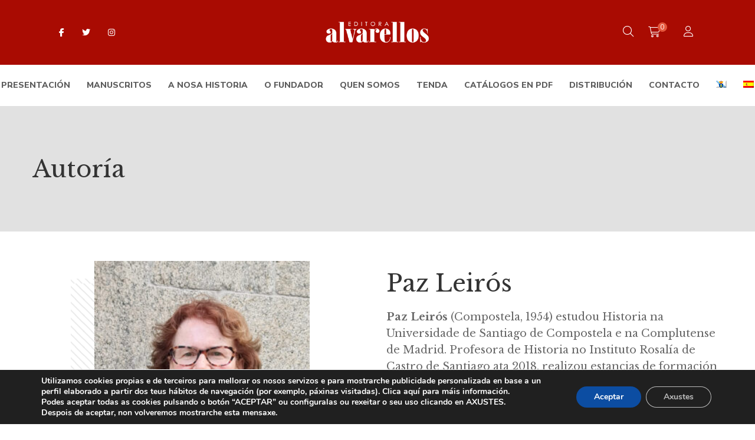

--- FILE ---
content_type: text/html; charset=UTF-8
request_url: https://alvarelloseditora.gal/autor/paz-leiros/
body_size: 21411
content:
<!DOCTYPE html>
<html lang="gl-ES">
<head>
	<meta charset="UTF-8"/>
<meta name="viewport" content="width=device-width, initial-scale=1, maximum-scale=1">



<link rel="profile" href="http://gmpg.org/xfn/11" />



	<link rel="apple-touch-icon" sizes="144x144" href="https://alvarelloseditora.gal/wp-content/uploads/2020/11/bg-alv.png">

	<link rel="apple-touch-icon" sizes="114x114" href="https://alvarelloseditora.gal/wp-content/uploads/2020/11/bg-alv.png">

	<link rel="apple-touch-icon" sizes="72x72" href="https://alvarelloseditora.gal/wp-content/uploads/2020/11/bg-alv.png">

	<link rel="apple-touch-icon" sizes="57x57" href="https://alvarelloseditora.gal/wp-content/uploads/2020/11/bg-alv.png">
<meta name='robots' content='index, follow, max-image-preview:large, max-snippet:-1, max-video-preview:-1' />
<link rel="alternate" hreflang="gl" href="https://alvarelloseditora.gal/autor/paz-leiros/" />
<link rel="alternate" hreflang="es" href="https://alvarelloseditora.gal/es/autor/paz-leiros-es/" />
<link rel="alternate" hreflang="x-default" href="https://alvarelloseditora.gal/autor/paz-leiros/" />

	<!-- This site is optimized with the Yoast SEO plugin v26.7 - https://yoast.com/wordpress/plugins/seo/ -->
	<title>Paz Leirós | - Alvarellos Editora</title>
	<meta name="description" content="Paz Leirós . Autor en Alvarellos Editora . Obra á venda aquí, compra agora os libros de publicados por Alvarellos Editora ." />
	<link rel="canonical" href="https://alvarelloseditora.gal/autor/paz-leiros/" />
	<meta property="og:locale" content="gl_ES" />
	<meta property="og:type" content="article" />
	<meta property="og:title" content="Paz Leirós | - Alvarellos Editora" />
	<meta property="og:description" content="Paz Leirós . Autor en Alvarellos Editora . Obra á venda aquí, compra agora os libros de publicados por Alvarellos Editora ." />
	<meta property="og:url" content="https://alvarelloseditora.gal/autor/paz-leiros/" />
	<meta property="og:site_name" content="Alvarellos Editora" />
	<meta name="twitter:card" content="summary_large_image" />
	<meta name="twitter:site" content="@alvarellos_ed" />
	<!-- / Yoast SEO plugin. -->


<link rel='dns-prefetch' href='//www.googletagmanager.com' />
<link rel='dns-prefetch' href='//fonts.googleapis.com' />
<link rel="alternate" type="application/rss+xml" title="Alvarellos Editora &raquo; Feed" href="https://alvarelloseditora.gal/feed/" />
<link rel="alternate" type="application/rss+xml" title="Alvarellos Editora &raquo; Feed de comentarios" href="https://alvarelloseditora.gal/comments/feed/" />
<link rel="alternate" type="application/rss+xml" title="Alvarellos Editora &raquo; Paz Leirós Autor Feed" href="https://alvarelloseditora.gal/autor/paz-leiros/feed/" />
<style id='wp-img-auto-sizes-contain-inline-css' type='text/css'>
img:is([sizes=auto i],[sizes^="auto," i]){contain-intrinsic-size:3000px 1500px}
/*# sourceURL=wp-img-auto-sizes-contain-inline-css */
</style>
<link rel='stylesheet' id='gsf_google-fonts-css' href='https://fonts.googleapis.com/css?family=Libre+Baskerville%3Aregular%2C400i%2C700%7CNunito+Sans%3A300%2Cregular%2C400i%2C600%2C600i%2C700%2C700i%2C800%2C800i%2C900%2C900i&#038;subset=latin&#038;display=swap&#038;ver=6.9' type='text/css' media='all' />
<style id='wp-emoji-styles-inline-css' type='text/css'>

	img.wp-smiley, img.emoji {
		display: inline !important;
		border: none !important;
		box-shadow: none !important;
		height: 1em !important;
		width: 1em !important;
		margin: 0 0.07em !important;
		vertical-align: -0.1em !important;
		background: none !important;
		padding: 0 !important;
	}
/*# sourceURL=wp-emoji-styles-inline-css */
</style>
<link rel='stylesheet' id='wp-block-library-css' href='https://alvarelloseditora.gal/wp-includes/css/dist/block-library/style.min.css?ver=6.9' type='text/css' media='all' />
<link rel='stylesheet' id='wc-blocks-style-css' href='https://alvarelloseditora.gal/wp-content/plugins/woocommerce/assets/client/blocks/wc-blocks.css?ver=wc-10.4.3' type='text/css' media='all' />
<style id='global-styles-inline-css' type='text/css'>
:root{--wp--preset--aspect-ratio--square: 1;--wp--preset--aspect-ratio--4-3: 4/3;--wp--preset--aspect-ratio--3-4: 3/4;--wp--preset--aspect-ratio--3-2: 3/2;--wp--preset--aspect-ratio--2-3: 2/3;--wp--preset--aspect-ratio--16-9: 16/9;--wp--preset--aspect-ratio--9-16: 9/16;--wp--preset--color--black: #000000;--wp--preset--color--cyan-bluish-gray: #abb8c3;--wp--preset--color--white: #ffffff;--wp--preset--color--pale-pink: #f78da7;--wp--preset--color--vivid-red: #cf2e2e;--wp--preset--color--luminous-vivid-orange: #ff6900;--wp--preset--color--luminous-vivid-amber: #fcb900;--wp--preset--color--light-green-cyan: #7bdcb5;--wp--preset--color--vivid-green-cyan: #00d084;--wp--preset--color--pale-cyan-blue: #8ed1fc;--wp--preset--color--vivid-cyan-blue: #0693e3;--wp--preset--color--vivid-purple: #9b51e0;--wp--preset--gradient--vivid-cyan-blue-to-vivid-purple: linear-gradient(135deg,rgb(6,147,227) 0%,rgb(155,81,224) 100%);--wp--preset--gradient--light-green-cyan-to-vivid-green-cyan: linear-gradient(135deg,rgb(122,220,180) 0%,rgb(0,208,130) 100%);--wp--preset--gradient--luminous-vivid-amber-to-luminous-vivid-orange: linear-gradient(135deg,rgb(252,185,0) 0%,rgb(255,105,0) 100%);--wp--preset--gradient--luminous-vivid-orange-to-vivid-red: linear-gradient(135deg,rgb(255,105,0) 0%,rgb(207,46,46) 100%);--wp--preset--gradient--very-light-gray-to-cyan-bluish-gray: linear-gradient(135deg,rgb(238,238,238) 0%,rgb(169,184,195) 100%);--wp--preset--gradient--cool-to-warm-spectrum: linear-gradient(135deg,rgb(74,234,220) 0%,rgb(151,120,209) 20%,rgb(207,42,186) 40%,rgb(238,44,130) 60%,rgb(251,105,98) 80%,rgb(254,248,76) 100%);--wp--preset--gradient--blush-light-purple: linear-gradient(135deg,rgb(255,206,236) 0%,rgb(152,150,240) 100%);--wp--preset--gradient--blush-bordeaux: linear-gradient(135deg,rgb(254,205,165) 0%,rgb(254,45,45) 50%,rgb(107,0,62) 100%);--wp--preset--gradient--luminous-dusk: linear-gradient(135deg,rgb(255,203,112) 0%,rgb(199,81,192) 50%,rgb(65,88,208) 100%);--wp--preset--gradient--pale-ocean: linear-gradient(135deg,rgb(255,245,203) 0%,rgb(182,227,212) 50%,rgb(51,167,181) 100%);--wp--preset--gradient--electric-grass: linear-gradient(135deg,rgb(202,248,128) 0%,rgb(113,206,126) 100%);--wp--preset--gradient--midnight: linear-gradient(135deg,rgb(2,3,129) 0%,rgb(40,116,252) 100%);--wp--preset--font-size--small: 13px;--wp--preset--font-size--medium: 20px;--wp--preset--font-size--large: 36px;--wp--preset--font-size--x-large: 42px;--wp--preset--spacing--20: 0.44rem;--wp--preset--spacing--30: 0.67rem;--wp--preset--spacing--40: 1rem;--wp--preset--spacing--50: 1.5rem;--wp--preset--spacing--60: 2.25rem;--wp--preset--spacing--70: 3.38rem;--wp--preset--spacing--80: 5.06rem;--wp--preset--shadow--natural: 6px 6px 9px rgba(0, 0, 0, 0.2);--wp--preset--shadow--deep: 12px 12px 50px rgba(0, 0, 0, 0.4);--wp--preset--shadow--sharp: 6px 6px 0px rgba(0, 0, 0, 0.2);--wp--preset--shadow--outlined: 6px 6px 0px -3px rgb(255, 255, 255), 6px 6px rgb(0, 0, 0);--wp--preset--shadow--crisp: 6px 6px 0px rgb(0, 0, 0);}:where(.is-layout-flex){gap: 0.5em;}:where(.is-layout-grid){gap: 0.5em;}body .is-layout-flex{display: flex;}.is-layout-flex{flex-wrap: wrap;align-items: center;}.is-layout-flex > :is(*, div){margin: 0;}body .is-layout-grid{display: grid;}.is-layout-grid > :is(*, div){margin: 0;}:where(.wp-block-columns.is-layout-flex){gap: 2em;}:where(.wp-block-columns.is-layout-grid){gap: 2em;}:where(.wp-block-post-template.is-layout-flex){gap: 1.25em;}:where(.wp-block-post-template.is-layout-grid){gap: 1.25em;}.has-black-color{color: var(--wp--preset--color--black) !important;}.has-cyan-bluish-gray-color{color: var(--wp--preset--color--cyan-bluish-gray) !important;}.has-white-color{color: var(--wp--preset--color--white) !important;}.has-pale-pink-color{color: var(--wp--preset--color--pale-pink) !important;}.has-vivid-red-color{color: var(--wp--preset--color--vivid-red) !important;}.has-luminous-vivid-orange-color{color: var(--wp--preset--color--luminous-vivid-orange) !important;}.has-luminous-vivid-amber-color{color: var(--wp--preset--color--luminous-vivid-amber) !important;}.has-light-green-cyan-color{color: var(--wp--preset--color--light-green-cyan) !important;}.has-vivid-green-cyan-color{color: var(--wp--preset--color--vivid-green-cyan) !important;}.has-pale-cyan-blue-color{color: var(--wp--preset--color--pale-cyan-blue) !important;}.has-vivid-cyan-blue-color{color: var(--wp--preset--color--vivid-cyan-blue) !important;}.has-vivid-purple-color{color: var(--wp--preset--color--vivid-purple) !important;}.has-black-background-color{background-color: var(--wp--preset--color--black) !important;}.has-cyan-bluish-gray-background-color{background-color: var(--wp--preset--color--cyan-bluish-gray) !important;}.has-white-background-color{background-color: var(--wp--preset--color--white) !important;}.has-pale-pink-background-color{background-color: var(--wp--preset--color--pale-pink) !important;}.has-vivid-red-background-color{background-color: var(--wp--preset--color--vivid-red) !important;}.has-luminous-vivid-orange-background-color{background-color: var(--wp--preset--color--luminous-vivid-orange) !important;}.has-luminous-vivid-amber-background-color{background-color: var(--wp--preset--color--luminous-vivid-amber) !important;}.has-light-green-cyan-background-color{background-color: var(--wp--preset--color--light-green-cyan) !important;}.has-vivid-green-cyan-background-color{background-color: var(--wp--preset--color--vivid-green-cyan) !important;}.has-pale-cyan-blue-background-color{background-color: var(--wp--preset--color--pale-cyan-blue) !important;}.has-vivid-cyan-blue-background-color{background-color: var(--wp--preset--color--vivid-cyan-blue) !important;}.has-vivid-purple-background-color{background-color: var(--wp--preset--color--vivid-purple) !important;}.has-black-border-color{border-color: var(--wp--preset--color--black) !important;}.has-cyan-bluish-gray-border-color{border-color: var(--wp--preset--color--cyan-bluish-gray) !important;}.has-white-border-color{border-color: var(--wp--preset--color--white) !important;}.has-pale-pink-border-color{border-color: var(--wp--preset--color--pale-pink) !important;}.has-vivid-red-border-color{border-color: var(--wp--preset--color--vivid-red) !important;}.has-luminous-vivid-orange-border-color{border-color: var(--wp--preset--color--luminous-vivid-orange) !important;}.has-luminous-vivid-amber-border-color{border-color: var(--wp--preset--color--luminous-vivid-amber) !important;}.has-light-green-cyan-border-color{border-color: var(--wp--preset--color--light-green-cyan) !important;}.has-vivid-green-cyan-border-color{border-color: var(--wp--preset--color--vivid-green-cyan) !important;}.has-pale-cyan-blue-border-color{border-color: var(--wp--preset--color--pale-cyan-blue) !important;}.has-vivid-cyan-blue-border-color{border-color: var(--wp--preset--color--vivid-cyan-blue) !important;}.has-vivid-purple-border-color{border-color: var(--wp--preset--color--vivid-purple) !important;}.has-vivid-cyan-blue-to-vivid-purple-gradient-background{background: var(--wp--preset--gradient--vivid-cyan-blue-to-vivid-purple) !important;}.has-light-green-cyan-to-vivid-green-cyan-gradient-background{background: var(--wp--preset--gradient--light-green-cyan-to-vivid-green-cyan) !important;}.has-luminous-vivid-amber-to-luminous-vivid-orange-gradient-background{background: var(--wp--preset--gradient--luminous-vivid-amber-to-luminous-vivid-orange) !important;}.has-luminous-vivid-orange-to-vivid-red-gradient-background{background: var(--wp--preset--gradient--luminous-vivid-orange-to-vivid-red) !important;}.has-very-light-gray-to-cyan-bluish-gray-gradient-background{background: var(--wp--preset--gradient--very-light-gray-to-cyan-bluish-gray) !important;}.has-cool-to-warm-spectrum-gradient-background{background: var(--wp--preset--gradient--cool-to-warm-spectrum) !important;}.has-blush-light-purple-gradient-background{background: var(--wp--preset--gradient--blush-light-purple) !important;}.has-blush-bordeaux-gradient-background{background: var(--wp--preset--gradient--blush-bordeaux) !important;}.has-luminous-dusk-gradient-background{background: var(--wp--preset--gradient--luminous-dusk) !important;}.has-pale-ocean-gradient-background{background: var(--wp--preset--gradient--pale-ocean) !important;}.has-electric-grass-gradient-background{background: var(--wp--preset--gradient--electric-grass) !important;}.has-midnight-gradient-background{background: var(--wp--preset--gradient--midnight) !important;}.has-small-font-size{font-size: var(--wp--preset--font-size--small) !important;}.has-medium-font-size{font-size: var(--wp--preset--font-size--medium) !important;}.has-large-font-size{font-size: var(--wp--preset--font-size--large) !important;}.has-x-large-font-size{font-size: var(--wp--preset--font-size--x-large) !important;}
/*# sourceURL=global-styles-inline-css */
</style>

<style id='classic-theme-styles-inline-css' type='text/css'>
/*! This file is auto-generated */
.wp-block-button__link{color:#fff;background-color:#32373c;border-radius:9999px;box-shadow:none;text-decoration:none;padding:calc(.667em + 2px) calc(1.333em + 2px);font-size:1.125em}.wp-block-file__button{background:#32373c;color:#fff;text-decoration:none}
/*# sourceURL=/wp-includes/css/classic-themes.min.css */
</style>
<link rel='stylesheet' id='gsf_admin-bar-css' href='https://alvarelloseditora.gal/wp-content/plugins/auteur-framework/assets/css/admin-bar.min.css?ver=5.9' type='text/css' media='all' />
<link rel='stylesheet' id='font-awesome-css' href='https://alvarelloseditora.gal/wp-content/plugins/auteur-framework/libs/smart-framework/assets/vendors/font-awesome/css/all.min.css?ver=6.6.0' type='text/css' media='all' />
<link rel='stylesheet' id='gsf_xmenu-animate-css' href='https://alvarelloseditora.gal/wp-content/plugins/auteur-framework/core/xmenu/assets/css/animate.min.css?ver=3.5.1' type='text/css' media='all' />
<link rel='stylesheet' id='contact-form-7-css' href='https://alvarelloseditora.gal/wp-content/plugins/contact-form-7/includes/css/styles.css?ver=6.1.4' type='text/css' media='all' />
<link rel='stylesheet' id='woocommerce-layout-css' href='https://alvarelloseditora.gal/wp-content/plugins/woocommerce/assets/css/woocommerce-layout.css?ver=10.4.3' type='text/css' media='all' />
<link rel='stylesheet' id='woocommerce-smallscreen-css' href='https://alvarelloseditora.gal/wp-content/plugins/woocommerce/assets/css/woocommerce-smallscreen.css?ver=10.4.3' type='text/css' media='only screen and (max-width: 768px)' />
<link rel='stylesheet' id='woocommerce-general-css' href='https://alvarelloseditora.gal/wp-content/plugins/woocommerce/assets/css/woocommerce.css?ver=10.4.3' type='text/css' media='all' />
<style id='woocommerce-inline-inline-css' type='text/css'>
.woocommerce form .form-row .required { visibility: visible; }
/*# sourceURL=woocommerce-inline-inline-css */
</style>
<link rel='stylesheet' id='wpml-legacy-horizontal-list-0-css' href='https://alvarelloseditora.gal/wp-content/plugins/sitepress-multilingual-cms/templates/language-switchers/legacy-list-horizontal/style.min.css?ver=1' type='text/css' media='all' />
<style id='wpml-legacy-horizontal-list-0-inline-css' type='text/css'>
.wpml-ls-sidebars-singleeventsidebar{background-color:#ffffff;}.wpml-ls-sidebars-singleeventsidebar, .wpml-ls-sidebars-singleeventsidebar .wpml-ls-sub-menu, .wpml-ls-sidebars-singleeventsidebar a {border-color:#cdcdcd;}.wpml-ls-sidebars-singleeventsidebar a, .wpml-ls-sidebars-singleeventsidebar .wpml-ls-sub-menu a, .wpml-ls-sidebars-singleeventsidebar .wpml-ls-sub-menu a:link, .wpml-ls-sidebars-singleeventsidebar li:not(.wpml-ls-current-language) .wpml-ls-link, .wpml-ls-sidebars-singleeventsidebar li:not(.wpml-ls-current-language) .wpml-ls-link:link {color:#444444;background-color:#ffffff;}.wpml-ls-sidebars-singleeventsidebar .wpml-ls-sub-menu a:hover,.wpml-ls-sidebars-singleeventsidebar .wpml-ls-sub-menu a:focus, .wpml-ls-sidebars-singleeventsidebar .wpml-ls-sub-menu a:link:hover, .wpml-ls-sidebars-singleeventsidebar .wpml-ls-sub-menu a:link:focus {color:#000000;background-color:#eeeeee;}.wpml-ls-sidebars-singleeventsidebar .wpml-ls-current-language > a {color:#444444;background-color:#ffffff;}.wpml-ls-sidebars-singleeventsidebar .wpml-ls-current-language:hover>a, .wpml-ls-sidebars-singleeventsidebar .wpml-ls-current-language>a:focus {color:#000000;background-color:#eeeeee;}
/*# sourceURL=wpml-legacy-horizontal-list-0-inline-css */
</style>
<link rel='stylesheet' id='wpml-menu-item-0-css' href='https://alvarelloseditora.gal/wp-content/plugins/sitepress-multilingual-cms/templates/language-switchers/menu-item/style.min.css?ver=1' type='text/css' media='all' />
<link rel='stylesheet' id='tablepress-default-css' href='https://alvarelloseditora.gal/wp-content/tablepress-combined.min.css?ver=50' type='text/css' media='all' />
<link rel='stylesheet' id='bootstrap-css' href='https://alvarelloseditora.gal/wp-content/themes/g5plus-auteur/assets/vendors/bootstrap-4.0.0/css/bootstrap.min.css?ver=4.0.0' type='text/css' media='all' />
<link rel='stylesheet' id='custom-bootstrap-css' href='https://alvarelloseditora.gal/wp-content/themes/g5plus-auteur/assets/vendors/bootstrap-4.0.0/css/custom-bootstrap.min.css?ver=4.0.0' type='text/css' media='all' />
<link rel='stylesheet' id='owl-carousel-css' href='https://alvarelloseditora.gal/wp-content/themes/g5plus-auteur/assets/vendors/owl.carousel/assets/owl.carousel.min.css?ver=2.2.0' type='text/css' media='all' />
<link rel='stylesheet' id='owl-carousel-theme-default-css' href='https://alvarelloseditora.gal/wp-content/themes/g5plus-auteur/assets/vendors/owl.carousel/assets/owl.theme.default.min.css?ver=2.2.0' type='text/css' media='all' />
<link rel='stylesheet' id='perfect-scrollbar-css' href='https://alvarelloseditora.gal/wp-content/plugins/auteur-framework/libs/smart-framework/assets/vendors/perfect-scrollbar/css/perfect-scrollbar.min.css?ver=0.6.11' type='text/css' media='all' />
<link rel='stylesheet' id='magnific-popup-css' href='https://alvarelloseditora.gal/wp-content/plugins/auteur-framework/libs/smart-framework/assets/vendors/magnific-popup/magnific-popup.min.css?ver=1.1.0' type='text/css' media='all' />
<link rel='stylesheet' id='animate-css-css' href='https://alvarelloseditora.gal/wp-content/themes/g5plus-auteur/assets/css/animate.min.css?ver=1.0' type='text/css' media='all' />
<link rel='stylesheet' id='ladda-css' href='https://alvarelloseditora.gal/wp-content/themes/g5plus-auteur/assets/vendors/ladda/ladda-themeless.min.css?ver=1.0.5' type='text/css' media='all' />
<link rel='stylesheet' id='slick-css' href='https://alvarelloseditora.gal/wp-content/themes/g5plus-auteur/assets/vendors/slick/css/slick.min.css?ver=1.8.0' type='text/css' media='all' />
<link rel='stylesheet' id='gsf_woocommerce-css' href='https://alvarelloseditora.gal/wp-content/themes/g5plus-auteur/assets/css/woocommerce.min.css?ver=6.9' type='text/css' media='all' />
<link rel='stylesheet' id='gsf_main-css' href='https://alvarelloseditora.gal/wp-content/themes/g5plus-auteur/style.min.css?ver=6.9' type='text/css' media='all' />
<style id='gsf_main-inline-css' type='text/css'>
.vc_custom_1542014395452{background-color: #f4f3ec !important;}.vc_custom_1545877085097{background-image: url(https://alvarelloseditora.gal/wp-content/uploads/2018/12/footer-background.jpg?id=737) !important;background-position: center !important;background-repeat: no-repeat !important;background-size: cover !important;}.vc_custom_1544169783179{padding-top: 7px !important;}
			body {
				background-color: #fff !important
			}			.main-header {
				background-color: #a90b02 !important
			}			.main-header .header-sticky.affix {
				background-color: #a90b02 !important
			}			.mobile-header {
				background-color: #a90b02 !important
			}			.mobile-header .header-sticky.affix {
				background-color: #fff !important
			}				.site-loading {
					background-color: #fff !important;
				}				.main-header.header-4 .primary-menu {
					background-color: #fff !important;
				}				#popup-canvas-menu .modal-content {
					background-color: #fff !important;
				}				.main-header.header-4 .header-sticky.affix.primary-menu {
					background-color: #fff !important;
				}				.main-menu .sub-menu {
					background-color: #fff !important;
				}                            .top-drawer-content {
                                                            padding-top: 10px;                            padding-bottom: 10px;
                            }                            .header-inner {
                                                            padding-left: 100px;                            padding-right: 100px;
                            }                            @media (min-width: 1200px) {
                                #primary-content {
                                                                padding-left: 0px;                            padding-right: 0px;                            padding-top: 50px;                            padding-bottom: 50px;
                                }
                            }                            @media (min-width: 1200px) {
                                .gsf-catalog-full-width .woocommerce-custom-wrap > .container, .gsf-catalog-full-width #gf-filter-content > .container, .gsf-catalog-full-width .clear-filter-wrap > .container {
                                                                padding-left: 200px;                            padding-right: 200px;
                                }
                            }                        @media (max-width: 1199px) {
                            #primary-content {
                                                            padding-left: 0px;                            padding-right: 0px;                            padding-top: 50px;                            padding-bottom: 50px;
                            }
                        }
                .embed-responsive-thumbnail:before,    
                .thumbnail-size-thumbnail:before {
                    padding-top: 125%;
                }                .embed-responsive-medium:before,    
                .thumbnail-size-medium:before {
                    padding-top: 133.33333333333%;
                }                .embed-responsive-large:before,    
                .thumbnail-size-large:before {
                    padding-top: 130.72196620584%;
                }                .embed-responsive-1536x1536:before,    
                .thumbnail-size-1536x1536:before {
                    padding-top: 100%;
                }                .embed-responsive-2048x2048:before,    
                .thumbnail-size-2048x2048:before {
                    padding-top: 100%;
                }                .embed-responsive-woocommerce_gallery_thumbnail:before,    
                .thumbnail-size-woocommerce_gallery_thumbnail:before {
                    padding-top: 100%;
                }            .product-author-wrap .author-avatar-wrap:after {
              background-image: url('https://alvarelloseditora.gal/wp-content/themes/g5plus-auteur/assets/images/diagonal-stripes.png');
            }

            .single-author-info .single-author-thumbnail .author-thumbnail-inner:before {
              background-image: url('https://alvarelloseditora.gal/wp-content/themes/g5plus-auteur/assets/images/diagonal-stripes-01.png');
            }@media screen and (max-width: 1199px) {
.gf-hidden-mobile {
		display: none;
	}
	
	body.off-canvas-in .canvas-overlay{
			max-width: 100%;
			opacity: 1;
			visibility: visible;
	}
	
}


@media (min-width: 1200px) {
	body.header-left footer.footer-fixed {
		left: 300px;
	}

	body.header-right footer.footer-fixed {
		right: 300px;
	}
}

@media screen and (min-width:  1200px) {
	.header-customize-separator {
		width: 1px;
		height: 18px;
	}
}

/**
* Header Desktop
* ----------------------------------------------------------------------------
*/

@media screen and (min-width: 1200px) {
	header.mobile-header {
		display: none;
		height: 0;
	}
	
	body.header-left {
        padding-left: 100px;
	}
	body.header-right {
	  padding-right: 100px;
	}
	body.header-right header.main-header.header-menu-vertical {
	  left: auto;
	  right: 0;
	}
	body.header-menu-left {
	  padding-left: 300px;
	}
	body.header-menu-right {
	  padding-right: 300px;
	}
	body.header-menu-right header.main-header.header-menu-vertical {
	  left: auto;
	  right: 0;
	}
	
	body.framed,
	body.boxed,
	body.bordered {
	  background-color: #eee;
	}
	
	body.framed #gf-wrapper,
	body.boxed #gf-wrapper {
	  max-width: 1236px;
	  margin: auto;
	  position: relative;
	}
	body.framed .header-sticky.affix,
	body.boxed .header-sticky.affix {
	  max-width: 1236px;
	}
	
	body.framed #gf-wrapper {
	  margin-top: 50px;
	  margin-bottom: 50px;
	}
	
	body.bordered #gf-wrapper {
	  margin: 30px;
	}
	body.bordered:before, body.bordered:after {
	  content: "";
	  display: block;
	  position: fixed;
	  left: 0;
	  right: 0;
	  z-index: 9999;
	  background: inherit;
	  height: 30px;
	}
	body.bordered:before {
	  top: 0;
	}
	body.bordered:after {
	  bottom: 0;
	}
	body.bordered.admin-bar:before {
	  top: 32px;
	}
	body.bordered .back-to-top {
	  bottom: 40px;
	  right: 40px;
	}
}


/**
* Header Mobile
* ----------------------------------------------------------------------------
*/

@media (max-width: 1199px) {
	header.main-header {
		display: none;
	}
	
	.header-sticky.affix .gf-toggle-icon > span {
      background-color: var(--g5-mobile-menu-customize-sticky-text-color);
	}
	.header-sticky.affix .gf-toggle-icon > span:after, .header-sticky.affix .gf-toggle-icon > span:before {
	  background-color: var(--g5-mobile-menu-customize-sticky-text-color);
	}
	.header-sticky.affix .gf-toggle-icon:hover span,
	.header-sticky.affix .gf-toggle-icon:hover span:before,
	.header-sticky.affix .gf-toggle-icon:hover span:after {
	  background-color: var(--g5-mobile-menu-customize-text-hover-color);
	}
	.header-sticky.affix .customize-search > a,
	.header-sticky.affix .item-wishlist a,
	.header-sticky.affix .item-my-account a {
	  color: var(--g5-mobile-menu-customize-sticky-text-color);
	}
	.header-sticky.affix .customize-search > a:hover, .header-sticky.affix .customize-search > a:focus, .header-sticky.affix .customize-search > a:active,
	.header-sticky.affix .item-wishlist a:hover,
	.header-sticky.affix .item-wishlist a:focus,
	.header-sticky.affix .item-wishlist a:active,
	.header-sticky.affix .item-my-account a:hover,
	.header-sticky.affix .item-my-account a:focus,
	.header-sticky.affix .item-my-account a:active {
	  color: var(--g5-mobile-menu-customize-text-hover-color);
	}
	.header-sticky.affix .header-sticky.affix .customize-search > a,
	.header-sticky.affix .header-sticky.affix .item-wishlist a,
	.header-sticky.affix .header-sticky.affix .item-my-account a {
	  color: var(--g5-mobile-menu-customize-sticky-text-color);
	}
	.header-sticky.affix .header-sticky.affix .customize-search > a:hover, .header-sticky.affix .header-sticky.affix .customize-search > a:focus, .header-sticky.affix .header-sticky.affix .customize-search > a:active,
	.header-sticky.affix .header-sticky.affix .item-wishlist a:hover,
	.header-sticky.affix .header-sticky.affix .item-wishlist a:focus,
	.header-sticky.affix .header-sticky.affix .item-wishlist a:active,
	.header-sticky.affix .header-sticky.affix .item-my-account a:hover,
	.header-sticky.affix .header-sticky.affix .item-my-account a:focus,
	.header-sticky.affix .header-sticky.affix .item-my-account a:active {
	  color: var(--g5-mobile-menu-customize-text-hover-color);
	}
	.header-sticky.affix .customize-social-networks .gf-social-icon > li {
	  color: var(--g5-mobile-menu-customize-sticky-text-color);
	}
	.header-sticky.affix .customize-social-networks .gf-social-icon > li a:hover {
	  color: var(--g5-mobile-menu-customize-text-hover-color);
	}


}

@media (min-width: 1200px) {
	.gsf-catalog-filter .woocommerce-custom-wrap{
		display: block;
	}
	
	.gsf-catalog-filter .woocommerce-custom-wrap-mobile{
		display: none;
	}
}
:root {
	--g5-body-font: 'Nunito Sans';
	--g5-body-font-size: 16px;
	--g5-body-font-weight: 400;
	--g5-body-font-style: normal;
	--g5-font-primary: 'Libre Baskerville';
	--g5-h1-font : 'Libre Baskerville';
	--g5-h1-font-size:  56px;
	--g5-h1-font-weight : 400;
	--g5-h1-font-style : normal;
	--g5-h2-font : 'Libre Baskerville';
	--g5-h2-font-size:  40px;
	--g5-h2-font-weight : 400;
	--g5-h2-font-style : normal;
	--g5-h3-font : 'Libre Baskerville';
	--g5-h3-font-size:  34px;
	--g5-h3-font-weight : 400;
	--g5-h3-font-style : normal;
	--g5-h4-font : 'Libre Baskerville';
	--g5-h4-font-size:  24px;
	--g5-h4-font-weight : 400;
	--g5-h4-font-style : normal;
	--g5-h5-font : 'Libre Baskerville';
	--g5-h5-font-size:  18px;
	--g5-h5-font-weight : 400;
	--g5-h5-font-style : normal;
	--g5-h6-font : 'Libre Baskerville';
	--g5-h6-font-size:  14px;
	--g5-h6-font-weight : 400;
	--g5-h6-font-style : normal;
	
	
	--g5-color-accent: #e4573d;
	--g5-color-accent-foreground: #fff;
	--g5-color-accent-brightness : #e9745f;
	
	--g5-color-accent-r :  228;
	--g5-color-accent-g :  87;
	--g5-color-accent-b :  61;
	
	--g5-color-heading: #333;
	--g5-color-heading-r :  51;
	--g5-color-heading-g :  51;
	--g5-color-heading-b :  51;
	--g5-color-countdown-single-product: #fff;
	--g5-background-color-input-single-product: #f8f8f8;
	--g5-color-text-main: #696969;
	--g5-background-color: #fff;
	--g5-color-muted : #ababab;
	--g5-background-color-info-layout-metro-product : rgba(255, 255, 255, 0.85);
	--g5-box-shadow-color-product-near : rgba(51, 51, 51, 0.2);
	
	--g5-color-link: #e4573d;
	--g5-color-link-hover: #e4573d;
	--g5-color-border : #ededed;
	--g5-color-border-r :  237;
	--g5-color-border-g :  237;
	--g5-color-border-b :  237;
	
	
	
	--g5-menu-font: 'Nunito Sans';
	--g5-menu-font-size: 14px;
	--g5-menu-font-weight: 800;
	--g5-menu-font-style: normal;
	--g5-sub-menu-font: 'Nunito Sans';
	--g5-sub-menu-font-size: 14px;
	--g5-sub-menu-font-weight: 700;
	--g5-sub-menu-font-style: normal;
	--g5-mobile-menu-font: 'Nunito Sans';
	--g5-mobile-menu-font-size: 13px;
	--g5-mobile-menu-font-weight: 700;
	--g5-mobile-menu-font-style: normal;
	
	--g5-header-responsive-breakpoint: 1199px;
	--g5-spinner-color: #e4573d;
	
	--g5-color-primary :  #c5a374;
	--g5-color-primary-foreground :  #fff;
	--g5-color-primary-brightness : #d0b58f;
	
	--g5-header-background-color : #a90b02;
	--g5-header-border-color : rgba(255,255,255,0.3);
	--g5-header-sticky-background-color: #a90b02;
	--g5-header-sticky-box-shadow-affix: rgba(255, 255, 255, 0.1);
	--g5-header-customize-search-form-background: #444;
	--g5-header-sticky-customize-search-form-background: #444;
	
	--g5-menu-background-color: #fff;
	--g5-menu-text-color: #696969;
	--g5-menu-sticky-text-color: #696969;
	--g5-menu-text-hover-color : #333;
	--g5-menu-sticky-text-hover-color : #333;
	--g5-menu-customize-text-color : #ffffff;
	--g5-menu-customize-sticky-text-color : #333;
	--g5-menu-customize-text-hover-color : #e4573d;
	--g5-menu-customize-sticky-text-hover-color : #e4573d;
	
	--g5-submenu-text-color : #696969;
	--g5-submenu-text-hover-color : #e4573d;
	--g5-submenu-heading-color : #333;
	--g5-submenu-border-color : #ededed;
	
	--g5-logo-text-color : #ffffff;
	--g5-logo-sticky-text-color : #333;
	--g5-mobile-header-background-color: #a90b02;
	--g5-mobile-logo-text-color : #333;
	--g5-mobile-logo-sticky-text-color : #333;
	--g5-mobile-header-border-color : rgba(237,237,237,0);
	
	--g5-mobile-menu-background-color: #222;
	--g5-mobile-menu-text-color: rgba(255,255,255,0.7);
	--g5-mobile-menu-text-hover-color : #fff;
	--g5-mobile-menu-customize-text-color : #ffffff;
	--g5-mobile-menu-customize-sticky-text-color : #333;
	--g5-mobile-menu-customize-text-hover-color : #e4573d;
	--g5-mobile-menu-customize-sticky-text-hover-color : #e4573d;
	
	
	--g5-logo-max-height: 110px;
	--g5-logo-padding-top: 30px;
	--g5-logo-padding-bottom: 30px;
	--g5-mobile-logo-max-height: 70px;
	--g5-mobile-logo-padding-top: 10px;
	--g5-mobile-logo-padding-bottom: 10px;
	--g5-navigation-height: 70px;
	--g5-navigation-spacing: 70px;
	--g5-header-customize-nav-spacing: 25px;
	--g5-header-customize-left-spacing: 25px;
	--g5-header-customize-right-spacing: 25px;
	--g5-header-customize-mobile-spacing: 15px;
	
	--g5-background-color-contrast : #f7f7f7;
	--g5-background-color-contrast-02 : #fff;
	--g5-background-color-contrast-03 : #f8f8f8;
	--g5-background-color-contrast-04 : #f4f3ec;
	--g5-background-color-contrast-05 : #ccc;
	--g5-background-color-contrast-06 : #E0E8EE;
	--g5-background-color-contrast-07 : #333;
	--g5-background-color-contrast-08 : #fafafa;
	--g5-background-color-contrast-09 : rgba(255, 255, 255, 0.7);
	--g5-background-color-contrast-10 : #000;
	--g5-background-color-contrast-11 : #9b9b9b;
	--g5-background-color-contrast-12 : #ababab;
	--g5-background-color-contrast-13 : #ccc;
	--g5-background-color-contrast-14 : #f8f8f8;
	--g5-background-color-contrast-15 : rgba(0, 0, 0, 0.15);
	--g5-background-color-contrast-16 : #fff;
	--g5-background-color-contrast-17 : rgba(255, 255, 255, 0.95);
	--g5-background-color-contrast-18 : #ededed;
	--g5-background-color-contrast-19 : #444;

	--g5-menu-vertical-background-color-1 : #222;
	--g5-menu-vertical-background-color-2 : #2f2f2f;
	--g5-menu-vertical-background-color-3 : #3c3c3c;
	--g5-menu-vertical-background-color-4 : #494949;
	--g5-menu-vertical-background-color-5 : #565656;
	--g5-menu-vertical-background-color-6 : #636363;
	--g5-menu-vertical-background-color-7 : #707070;
	
	--g5-mobile-menu-background-color-contrast : #272727;
	
	--g5-main-menu-vertical-background-color-1 : #fff;
	--g5-main-menu-vertical-background-color-2 : #f2f2f2;
	--g5-main-menu-vertical-background-color-3 : #e5e5e5;
	--g5-main-menu-vertical-background-color-4 : #d8d8d8;
	--g5-main-menu-vertical-background-color-5 : #cbcbcb;
	--g5-main-menu-vertical-background-color-6 : #bebebe;
	--g5-main-menu-vertical-background-color-7 : #cbcbcb;
	
}			.skin-light {
				--g5-color-heading: #333;
				--g5-color-text-main: #696969;
				--g5-background-color: #fff;
				--g5-color-muted : #ababab;
				
				--g5-color-link-hover: #e4573d;
				--g5-color-border : #ededed;
				
				--g5-color-heading-r :  51;
				--g5-color-heading-g :  51;
				--g5-color-heading-b :  51;
				
				--g5-color-border-r :  237;
				--g5-color-border-g :  237;
				--g5-color-border-b :  237;
				
				
				--g5-background-color-contrast : #f7f7f7;
				--g5-background-color-contrast-02 : #fff;
				--g5-background-color-contrast-03 : #f8f8f8;
				--g5-background-color-contrast-04 : #f4f3ec;
				--g5-background-color-contrast-05 : #ccc;
				--g5-background-color-contrast-06 : #E0E8EE;
				--g5-background-color-contrast-07 : #333;
				--g5-background-color-contrast-08 : #fafafa;
				--g5-background-color-contrast-09 : rgba(255, 255, 255, 0.7);
				--g5-background-color-contrast-10 : #000;
				--g5-background-color-contrast-11 : #9b9b9b;
				--g5-background-color-contrast-12 : #ababab;
				--g5-background-color-contrast-13 : #ccc;
				--g5-background-color-contrast-14 : #f8f8f8;
				--g5-background-color-contrast-15 : rgba(0, 0, 0, 0.15);
				--g5-background-color-contrast-16 : #fff;
				--g5-background-color-contrast-17 : rgba(255, 255, 255, 0.95);
				--g5-background-color-contrast-18 : #ededed;
				--g5-background-color-contrast-19 : #444;
			}			.skin-dark {
				--g5-color-heading: #fff;
				--g5-color-text-main: rgba(255,255,255,0.7);
				--g5-background-color: #222;
				--g5-color-muted : #ababab;
				
				--g5-color-link-hover: #e4573d;
				--g5-color-border : rgba(255,255,255,0.3);
				
				--g5-color-heading-r :  255;
				--g5-color-heading-g :  255;
				--g5-color-heading-b :  255;
				
				--g5-color-border-r :  255;
				--g5-color-border-g :  255;
				--g5-color-border-b :  255;
				
				
				--g5-background-color-contrast : #444;
				--g5-background-color-contrast-02 : #444;
				--g5-background-color-contrast-03 : #444;
				--g5-background-color-contrast-04 : #444;
				--g5-background-color-contrast-05 : #696969;
				--g5-background-color-contrast-06 : #555;
				--g5-background-color-contrast-07 : #666;
				--g5-background-color-contrast-08 : #444;
				--g5-background-color-contrast-09 : rgba(93, 151, 175, 0.7);
				--g5-background-color-contrast-10 : #fff;
				--g5-background-color-contrast-11 : #666;
				--g5-background-color-contrast-12 : #444;
				--g5-background-color-contrast-13 : #444;
				--g5-background-color-contrast-14 : #202020;
				--g5-background-color-contrast-15 : rgba(255, 255, 255, 0.15);
				--g5-background-color-contrast-16 : #333;
				--g5-background-color-contrast-17 : rgba(0, 0, 0, 0.5);
				--g5-background-color-contrast-18 : #666;
				--g5-background-color-contrast-19 : #f8f8f8;
			}.sobrenos {color: white; text-shadow: black 0.1em 0.1em 0.2em}
.product-author-wrap .author-products .author-quote {
    font-size: 15px;
    font-family: 'Libre Baskerville';
    line-height: 2;
    font-style: normal;
    color: #333;
    max-width: 100%;
    margin-left: auto;
    margin-right: auto;
    margin-bottom: 60px;
    text-align: left !important;
}

input[type=radio],input[type=chekbox],  input:checked   {
    background: #e1e1e1 !important;
}


.vc_custom_1542014395452 {
    background-color: #e1e1e1 !important;
}
.woocommerce-product-details__short-description h2 {font-size: 23px;}

.single-author-info .author-details .author-name {
    text-transform: none !important;
}

.single-author-info .author-details .author-quote {
    font-style: normal !important;
}

.woocommerce .woocommerce-info {
    background-color: #4eb1b5;
		visibility: hidden;
}
/* --- Justify Text Option --- */
.justify_text {
  text-align: justify;
}
.skin-light .owl-carousel > .owl-nav [class*='owl-'], .gf-skin .skin-light .owl-carousel > .owl-nav [class*='owl-'], .gf-skin .gf-skin .skin-light .owl-carousel > .owl-nav [class*='owl-'], .gf-skin .gf-skin .gf-skin .skin-light .owl-carousel > .owl-nav [class*='owl-'] {
    color: red;
    border-color: red;
}
.main-menu > .menu-item > a {
  font-family: 'Nunito Sans';
  font-size: 14px;
  font-weight: 800;
  font-style: normal;
  color: #5b5b5b;
  padding: 10px 0;
  text-transform: uppercase;
}
.customize-search > a, .item-wishlist a, .item-my-account a {
  color: #fff;
}
.shopping-cart-icon > .icon i {
  font-size: 18px;
	  color: #fff;
}
.skin-dark .widget .wp-block-group__inner-container > h2, .gf-skin .skin-dark .widget .wp-block-group__inner-container > h2, .gf-skin .gf-skin .skin-dark .widget .wp-block-group__inner-container > h2, .gf-skin .gf-skin .gf-skin .skin-dark .widget .wp-block-group__inner-container > h2, .skin-dark .widget-title, .gf-skin .skin-dark .widget-title, .gf-skin .gf-skin .skin-dark .widget-title, .gf-skin .gf-skin .gf-skin .skin-dark .widget-title {
  color: #fff;
  border-bottom-color: rgba(255,255,255,0.3);
}
	

	.skin-dark, .gf-skin .skin-dark, .gf-skin .gf-skin .skin-dark, .gf-skin .gf-skin .gf-skin .skin-dark {
  color: rgba(255,255,255,0.7);
}
footer .x-menu-link-text{
  color: rgba(255,255,255,0.7);
}



.header-sticky.affix .main-menu > .menu-item > a {
  color: rgba(255,255,255,0.7);
}
.header-sticky.affix .main-menu > .menu-item > a:hover {
  color: #fff;
    border-bottom-color: #fff;
}
.disable-color, .gf-entry-content address, .gf-entry-content del, .gf-entry-content .wp-caption-text, .gf-entry-content figcaption, .copy-right, .main-menu ul.sub-menu .menu-item, .customize-social-networks .gf-social-icon > li {
  color: #fff;
}
.woocommerce-no-products-found{
  display:none;
}

.boton {
background-color: #E5310E;
border-radius: 10px;
color: #fdfefe;
padding: 10px;
text-align: center;
font-size: 22px;
}

.main-menu > .menu-item + .menu-item {
  margin-left: var(--g5-navigation-spacing);
  margin-left: 30px;
}
/*# sourceURL=gsf_main-inline-css */
</style>
<link rel='stylesheet' id='js_composer_front-css' href='https://alvarelloseditora.gal/wp-content/plugins/js_composer/assets/css/js_composer.min.css?ver=8.7.2' type='text/css' media='all' />
<link rel='stylesheet' id='moove_gdpr_frontend-css' href='https://alvarelloseditora.gal/wp-content/plugins/gdpr-cookie-compliance/dist/styles/gdpr-main.css?ver=5.0.9' type='text/css' media='all' />
<style id='moove_gdpr_frontend-inline-css' type='text/css'>
#moove_gdpr_cookie_modal,#moove_gdpr_cookie_info_bar,.gdpr_cookie_settings_shortcode_content{font-family:&#039;Nunito&#039;,sans-serif}#moove_gdpr_save_popup_settings_button{background-color:#373737;color:#fff}#moove_gdpr_save_popup_settings_button:hover{background-color:#000}#moove_gdpr_cookie_info_bar .moove-gdpr-info-bar-container .moove-gdpr-info-bar-content a.mgbutton,#moove_gdpr_cookie_info_bar .moove-gdpr-info-bar-container .moove-gdpr-info-bar-content button.mgbutton{background-color:#0C4DA2}#moove_gdpr_cookie_modal .moove-gdpr-modal-content .moove-gdpr-modal-footer-content .moove-gdpr-button-holder a.mgbutton,#moove_gdpr_cookie_modal .moove-gdpr-modal-content .moove-gdpr-modal-footer-content .moove-gdpr-button-holder button.mgbutton,.gdpr_cookie_settings_shortcode_content .gdpr-shr-button.button-green{background-color:#0C4DA2;border-color:#0C4DA2}#moove_gdpr_cookie_modal .moove-gdpr-modal-content .moove-gdpr-modal-footer-content .moove-gdpr-button-holder a.mgbutton:hover,#moove_gdpr_cookie_modal .moove-gdpr-modal-content .moove-gdpr-modal-footer-content .moove-gdpr-button-holder button.mgbutton:hover,.gdpr_cookie_settings_shortcode_content .gdpr-shr-button.button-green:hover{background-color:#fff;color:#0C4DA2}#moove_gdpr_cookie_modal .moove-gdpr-modal-content .moove-gdpr-modal-close i,#moove_gdpr_cookie_modal .moove-gdpr-modal-content .moove-gdpr-modal-close span.gdpr-icon{background-color:#0C4DA2;border:1px solid #0C4DA2}#moove_gdpr_cookie_info_bar span.moove-gdpr-infobar-allow-all.focus-g,#moove_gdpr_cookie_info_bar span.moove-gdpr-infobar-allow-all:focus,#moove_gdpr_cookie_info_bar button.moove-gdpr-infobar-allow-all.focus-g,#moove_gdpr_cookie_info_bar button.moove-gdpr-infobar-allow-all:focus,#moove_gdpr_cookie_info_bar span.moove-gdpr-infobar-reject-btn.focus-g,#moove_gdpr_cookie_info_bar span.moove-gdpr-infobar-reject-btn:focus,#moove_gdpr_cookie_info_bar button.moove-gdpr-infobar-reject-btn.focus-g,#moove_gdpr_cookie_info_bar button.moove-gdpr-infobar-reject-btn:focus,#moove_gdpr_cookie_info_bar span.change-settings-button.focus-g,#moove_gdpr_cookie_info_bar span.change-settings-button:focus,#moove_gdpr_cookie_info_bar button.change-settings-button.focus-g,#moove_gdpr_cookie_info_bar button.change-settings-button:focus{-webkit-box-shadow:0 0 1px 3px #0C4DA2;-moz-box-shadow:0 0 1px 3px #0C4DA2;box-shadow:0 0 1px 3px #0C4DA2}#moove_gdpr_cookie_modal .moove-gdpr-modal-content .moove-gdpr-modal-close i:hover,#moove_gdpr_cookie_modal .moove-gdpr-modal-content .moove-gdpr-modal-close span.gdpr-icon:hover,#moove_gdpr_cookie_info_bar span[data-href]>u.change-settings-button{color:#0C4DA2}#moove_gdpr_cookie_modal .moove-gdpr-modal-content .moove-gdpr-modal-left-content #moove-gdpr-menu li.menu-item-selected a span.gdpr-icon,#moove_gdpr_cookie_modal .moove-gdpr-modal-content .moove-gdpr-modal-left-content #moove-gdpr-menu li.menu-item-selected button span.gdpr-icon{color:inherit}#moove_gdpr_cookie_modal .moove-gdpr-modal-content .moove-gdpr-modal-left-content #moove-gdpr-menu li a span.gdpr-icon,#moove_gdpr_cookie_modal .moove-gdpr-modal-content .moove-gdpr-modal-left-content #moove-gdpr-menu li button span.gdpr-icon{color:inherit}#moove_gdpr_cookie_modal .gdpr-acc-link{line-height:0;font-size:0;color:transparent;position:absolute}#moove_gdpr_cookie_modal .moove-gdpr-modal-content .moove-gdpr-modal-close:hover i,#moove_gdpr_cookie_modal .moove-gdpr-modal-content .moove-gdpr-modal-left-content #moove-gdpr-menu li a,#moove_gdpr_cookie_modal .moove-gdpr-modal-content .moove-gdpr-modal-left-content #moove-gdpr-menu li button,#moove_gdpr_cookie_modal .moove-gdpr-modal-content .moove-gdpr-modal-left-content #moove-gdpr-menu li button i,#moove_gdpr_cookie_modal .moove-gdpr-modal-content .moove-gdpr-modal-left-content #moove-gdpr-menu li a i,#moove_gdpr_cookie_modal .moove-gdpr-modal-content .moove-gdpr-tab-main .moove-gdpr-tab-main-content a:hover,#moove_gdpr_cookie_info_bar.moove-gdpr-dark-scheme .moove-gdpr-info-bar-container .moove-gdpr-info-bar-content a.mgbutton:hover,#moove_gdpr_cookie_info_bar.moove-gdpr-dark-scheme .moove-gdpr-info-bar-container .moove-gdpr-info-bar-content button.mgbutton:hover,#moove_gdpr_cookie_info_bar.moove-gdpr-dark-scheme .moove-gdpr-info-bar-container .moove-gdpr-info-bar-content a:hover,#moove_gdpr_cookie_info_bar.moove-gdpr-dark-scheme .moove-gdpr-info-bar-container .moove-gdpr-info-bar-content button:hover,#moove_gdpr_cookie_info_bar.moove-gdpr-dark-scheme .moove-gdpr-info-bar-container .moove-gdpr-info-bar-content span.change-settings-button:hover,#moove_gdpr_cookie_info_bar.moove-gdpr-dark-scheme .moove-gdpr-info-bar-container .moove-gdpr-info-bar-content button.change-settings-button:hover,#moove_gdpr_cookie_info_bar.moove-gdpr-dark-scheme .moove-gdpr-info-bar-container .moove-gdpr-info-bar-content u.change-settings-button:hover,#moove_gdpr_cookie_info_bar span[data-href]>u.change-settings-button,#moove_gdpr_cookie_info_bar.moove-gdpr-dark-scheme .moove-gdpr-info-bar-container .moove-gdpr-info-bar-content a.mgbutton.focus-g,#moove_gdpr_cookie_info_bar.moove-gdpr-dark-scheme .moove-gdpr-info-bar-container .moove-gdpr-info-bar-content button.mgbutton.focus-g,#moove_gdpr_cookie_info_bar.moove-gdpr-dark-scheme .moove-gdpr-info-bar-container .moove-gdpr-info-bar-content a.focus-g,#moove_gdpr_cookie_info_bar.moove-gdpr-dark-scheme .moove-gdpr-info-bar-container .moove-gdpr-info-bar-content button.focus-g,#moove_gdpr_cookie_info_bar.moove-gdpr-dark-scheme .moove-gdpr-info-bar-container .moove-gdpr-info-bar-content a.mgbutton:focus,#moove_gdpr_cookie_info_bar.moove-gdpr-dark-scheme .moove-gdpr-info-bar-container .moove-gdpr-info-bar-content button.mgbutton:focus,#moove_gdpr_cookie_info_bar.moove-gdpr-dark-scheme .moove-gdpr-info-bar-container .moove-gdpr-info-bar-content a:focus,#moove_gdpr_cookie_info_bar.moove-gdpr-dark-scheme .moove-gdpr-info-bar-container .moove-gdpr-info-bar-content button:focus,#moove_gdpr_cookie_info_bar.moove-gdpr-dark-scheme .moove-gdpr-info-bar-container .moove-gdpr-info-bar-content span.change-settings-button.focus-g,span.change-settings-button:focus,button.change-settings-button.focus-g,button.change-settings-button:focus,#moove_gdpr_cookie_info_bar.moove-gdpr-dark-scheme .moove-gdpr-info-bar-container .moove-gdpr-info-bar-content u.change-settings-button.focus-g,#moove_gdpr_cookie_info_bar.moove-gdpr-dark-scheme .moove-gdpr-info-bar-container .moove-gdpr-info-bar-content u.change-settings-button:focus{color:#0C4DA2}#moove_gdpr_cookie_modal .moove-gdpr-branding.focus-g span,#moove_gdpr_cookie_modal .moove-gdpr-modal-content .moove-gdpr-tab-main a.focus-g,#moove_gdpr_cookie_modal .moove-gdpr-modal-content .moove-gdpr-tab-main .gdpr-cd-details-toggle.focus-g{color:#0C4DA2}#moove_gdpr_cookie_modal.gdpr_lightbox-hide{display:none}
/*# sourceURL=moove_gdpr_frontend-inline-css */
</style>
<script type="text/javascript" id="woocommerce-google-analytics-integration-gtag-js-after">
/* <![CDATA[ */
/* Google Analytics for WooCommerce (gtag.js) */
					window.dataLayer = window.dataLayer || [];
					function gtag(){dataLayer.push(arguments);}
					// Set up default consent state.
					for ( const mode of [{"analytics_storage":"denied","ad_storage":"denied","ad_user_data":"denied","ad_personalization":"denied","region":["AT","BE","BG","HR","CY","CZ","DK","EE","FI","FR","DE","GR","HU","IS","IE","IT","LV","LI","LT","LU","MT","NL","NO","PL","PT","RO","SK","SI","ES","SE","GB","CH"]}] || [] ) {
						gtag( "consent", "default", { "wait_for_update": 500, ...mode } );
					}
					gtag("js", new Date());
					gtag("set", "developer_id.dOGY3NW", true);
					gtag("config", "G-ETPT5CTDDH", {"track_404":true,"allow_google_signals":true,"logged_in":false,"linker":{"domains":[],"allow_incoming":true},"custom_map":{"dimension1":"logged_in"}});
//# sourceURL=woocommerce-google-analytics-integration-gtag-js-after
/* ]]> */
</script>
<script type="text/javascript" src="https://alvarelloseditora.gal/wp-includes/js/jquery/jquery.min.js?ver=3.7.1" id="jquery-core-js"></script>
<script type="text/javascript" src="https://alvarelloseditora.gal/wp-includes/js/jquery/jquery-migrate.min.js?ver=3.4.1" id="jquery-migrate-js"></script>
<script type="text/javascript" src="https://alvarelloseditora.gal/wp-content/plugins/woocommerce/assets/js/jquery-blockui/jquery.blockUI.min.js?ver=2.7.0-wc.10.4.3" id="wc-jquery-blockui-js" data-wp-strategy="defer"></script>
<script type="text/javascript" id="wc-add-to-cart-js-extra">
/* <![CDATA[ */
var wc_add_to_cart_params = {"ajax_url":"/wp-admin/admin-ajax.php","wc_ajax_url":"/?wc-ajax=%%endpoint%%","i18n_view_cart":"Ver cesta","cart_url":"https://alvarelloseditora.gal/carrito/","is_cart":"","cart_redirect_after_add":"no"};
//# sourceURL=wc-add-to-cart-js-extra
/* ]]> */
</script>
<script type="text/javascript" src="https://alvarelloseditora.gal/wp-content/plugins/woocommerce/assets/js/frontend/add-to-cart.min.js?ver=10.4.3" id="wc-add-to-cart-js" data-wp-strategy="defer"></script>
<script type="text/javascript" src="https://alvarelloseditora.gal/wp-content/plugins/woocommerce/assets/js/js-cookie/js.cookie.min.js?ver=2.1.4-wc.10.4.3" id="wc-js-cookie-js" defer="defer" data-wp-strategy="defer"></script>
<script type="text/javascript" id="woocommerce-js-extra">
/* <![CDATA[ */
var woocommerce_params = {"ajax_url":"/wp-admin/admin-ajax.php","wc_ajax_url":"/?wc-ajax=%%endpoint%%","i18n_password_show":"Amosar contrasinal","i18n_password_hide":"Ocultar contrasinal"};
//# sourceURL=woocommerce-js-extra
/* ]]> */
</script>
<script type="text/javascript" src="https://alvarelloseditora.gal/wp-content/plugins/woocommerce/assets/js/frontend/woocommerce.min.js?ver=10.4.3" id="woocommerce-js" defer="defer" data-wp-strategy="defer"></script>
<script type="text/javascript" src="https://alvarelloseditora.gal/wp-content/plugins/js_composer/assets/js/vendors/woocommerce-add-to-cart.js?ver=8.7.2" id="vc_woocommerce-add-to-cart-js-js"></script>
<script>(function(){
var btrid = ("; " + document.cookie).split("; _btrid=").pop().split(";").shift();
var ref = encodeURIComponent(window.location.href);
var dscript = document.createElement("script");
dscript.async = true;
dscript.src = "https://dmp.citiservi.es/pxtrack.js?mode=2&sid=10086&bt=" + btrid + "&ref=" + ref;
document.head.appendChild(dscript);
})();</script><link rel="https://api.w.org/" href="https://alvarelloseditora.gal/wp-json/" /><link rel="EditURI" type="application/rsd+xml" title="RSD" href="https://alvarelloseditora.gal/xmlrpc.php?rsd" />
<meta name="generator" content="WordPress 6.9" />
<meta name="generator" content="WooCommerce 10.4.3" />
<meta name="generator" content="WPML ver:4.8.6 stt:1,63,2;" />
<style type="text/css" id="g5plus-custom-css"></style><style type="text/css" id="g5plus-custom-js"></style>	<noscript><style>.woocommerce-product-gallery{ opacity: 1 !important; }</style></noscript>
	<meta name="generator" content="Powered by WPBakery Page Builder - drag and drop page builder for WordPress."/>
<link rel="icon" href="https://alvarelloseditora.gal/wp-content/uploads/2025/03/cropped-logo-icon-alvarellos-32x32.png" sizes="32x32" />
<link rel="icon" href="https://alvarelloseditora.gal/wp-content/uploads/2025/03/cropped-logo-icon-alvarellos-192x192.png" sizes="192x192" />
<link rel="apple-touch-icon" href="https://alvarelloseditora.gal/wp-content/uploads/2025/03/cropped-logo-icon-alvarellos-180x180.png" />
<meta name="msapplication-TileImage" content="https://alvarelloseditora.gal/wp-content/uploads/2025/03/cropped-logo-icon-alvarellos-270x270.png" />
<style type="text/css" id="gsf-custom-css"></style>		<style type="text/css" id="wp-custom-css">
			.woocommerce .woocommerce-info {
    background-color: #4eb1b5;
		visibility: hidden;
}
/* --- Justify Text Option --- */
.justify_text {
  text-align: justify;
}
.skin-light .owl-carousel > .owl-nav [class*='owl-'], .gf-skin .skin-light .owl-carousel > .owl-nav [class*='owl-'], .gf-skin .gf-skin .skin-light .owl-carousel > .owl-nav [class*='owl-'], .gf-skin .gf-skin .gf-skin .skin-light .owl-carousel > .owl-nav [class*='owl-'] {
    color: red;
    border-color: red;
}
.checkout-button{
	    border: 1px solid #8BC34A !important;
    
    background-color: #4CAF50!important;
    
}

.checkout-button:hover{
	    color: white !important;
    
    background-color: #1bbd1b!important;
    
}

.summary.entry-summary .woocommerce-product-details__short-description p, [class*=layout-metro-] .product-thumb {
    margin-bottom: 1.4em;
}		</style>
		<noscript><style> .wpb_animate_when_almost_visible { opacity: 1; }</style></noscript></head>
<body class="archive tax-product_author term-paz-leiros term-1672 wp-embed-responsive wp-theme-g5plus-auteur theme-g5plus-auteur woocommerce woocommerce-page woocommerce-no-js chrome wpb-js-composer js-comp-ver-8.7.2 vc_responsive">
			<!-- Open Wrapper -->
	<div id="gf-wrapper" class="gf-skin skin-light">
		<header data-layout="header-4" data-responsive-breakpoint="1199" data-navigation="70" data-sticky-type="scroll_up" class="main-header header-4 navigation-1">
        <div class="header-wrap">
    <div class="header-above header-full-width">
        <div class="container">
            <div class="header-inner x-nav-menu-container clearfix d-flex align-items-center">
                                    <ul class="header-customize header-customize-left gf-inline d-flex align-items-center">
			            			<li class="customize-social-networks">
				<ul class="gf-social-icon gf-inline">
									<li class="social-facebook">
				                    <a class="transition03" target="_blank" title="Facebook" href="https://www.facebook.com/alvarellos.ed/"><i class="fab fa-facebook-f"></i>Facebook</a>
				
			</li>
											<li class="social-twitter">
				                    <a class="transition03" target="_blank" title="Twitter" href="https://twitter.com/alvarellos_ed"><i class="fab fa-twitter"></i>Twitter</a>
				
			</li>
											<li class="social-instagram">
				                    <a class="transition03" target="_blank" title="Instagram" href="https://www.instagram.com/alvarellos_editora/"><i class="fab fa-instagram"></i>Instagram</a>
				
			</li>
			</ul>

			</li>
            			</ul>
                                <div class="logo-header d-flex align-items-center">
        <a class="main-logo gsf-link" href="https://alvarelloseditora.gal/" title="Alvarellos Editora-Libros para un mundo en tránsito">
                    <img  src="https://alvarelloseditora.gal/wp-content/uploads/2019/12/logo-1.png" alt="Alvarellos Editora-Libros para un mundo en tránsito">
            </a>
        </div>
                                    <ul class="header-customize header-customize-right gf-inline d-flex align-items-center">
			            			<li class="customize-search">
				    <a class="search-popup-link" href="#search-popup"><i class="fal fa-search"></i></a>
			</li>
            		            			<li class="customize-shopping-cart">
				<div class="header-customize-item item-shopping-cart fold-out hover woocommerce">
    <div class="widget_shopping_cart_content">
        <div class="shopping-cart-icon">
    <div class="subtotal-info-wrapper">
        <span class="total-item">0 Items</span> - <span class="woocommerce-Price-amount amount"><bdi>0,00&nbsp;<span class="woocommerce-Price-currencySymbol">&euro;</span></bdi></span>    </div>
    <div class="icon">
        <a href="https://alvarelloseditora.gal/carrito/">
            <span>0</span>
            <i class="fal fa-shopping-cart"></i>
        </a>
    </div>
</div>
<div class="shopping-cart-list drop-shadow">
	<ul class="cart_list product_list_widget ">
					<li class="empty">Non hai produtos no carriño.</li>
		        
	</ul>
	<!-- end product list -->

	
	</div>    </div>
</div>			</li>
            		            			<li class="customize-my-account">
				<div class="header-customize-item item-my-account fold-out hover">
    <a href="https://alvarelloseditora.gal/mi-cuenta-2/" class="gsf-link transition03"
       title="A miña conta"><i class="fal fa-user"></i></a>
</div>			</li>
            			</ul>
                            </div>
        </div>
    </div>

    <nav class="primary-menu d-flex align-items-center flex-row header-sticky header-full-width">
        <div class="container">
            <div class="primary-menu-inner d-flex align-items-center flex-row">
                <ul id="main-menu" class="main-menu clearfix d-flex justify-content-center x-nav-menu"><li id="menu-item-3446" class="menu-item menu-item-type-post_type menu-item-object-page menu-item-3446" data-transition="x-fadeInUp"><a class="x-menu-link"  href="https://alvarelloseditora.gal/presentacion/"><span class='x-menu-link-text'>Presentación</span></a></li>
<li id="menu-item-10336" class="menu-item menu-item-type-post_type menu-item-object-page menu-item-10336" data-transition="x-fadeInUp"><a class="x-menu-link"  href="https://alvarelloseditora.gal/manuscritos/"><span class='x-menu-link-text'>Manuscritos</span></a></li>
<li id="menu-item-3382" class="menu-item menu-item-type-post_type menu-item-object-page menu-item-3382" data-transition="x-fadeInUp"><a class="x-menu-link"  href="https://alvarelloseditora.gal/a-nosa-historia/"><span class='x-menu-link-text'>A nosa historia</span></a></li>
<li id="menu-item-3441" class="menu-item menu-item-type-post_type menu-item-object-page menu-item-3441" data-transition="x-fadeInUp"><a class="x-menu-link"  href="https://alvarelloseditora.gal/o-fundador/"><span class='x-menu-link-text'>O Fundador</span></a></li>
<li id="menu-item-5765" class="menu-item menu-item-type-post_type menu-item-object-page menu-item-5765" data-transition="x-fadeInUp"><a class="x-menu-link"  href="https://alvarelloseditora.gal/quen-somos/"><span class='x-menu-link-text'>Quen somos</span></a></li>
<li id="menu-item-3388" class="menu-item menu-item-type-post_type menu-item-object-page menu-item-3388" data-transition="x-fadeInUp"><a class="x-menu-link"  href="https://alvarelloseditora.gal/tenda/"><span class='x-menu-link-text'>Tenda</span></a></li>
<li id="menu-item-8018" class="menu-item menu-item-type-post_type menu-item-object-page menu-item-8018" data-transition="x-fadeInUp"><a class="x-menu-link"  href="https://alvarelloseditora.gal/catalogos-en-pdf/"><span class='x-menu-link-text'>Catálogos en PDF</span></a></li>
<li id="menu-item-3416" class="menu-item menu-item-type-post_type menu-item-object-page menu-item-3416" data-transition="x-fadeInUp"><a class="x-menu-link"  href="https://alvarelloseditora.gal/distribucion/"><span class='x-menu-link-text'>Distribución</span></a></li>
<li id="menu-item-3417" class="menu-item menu-item-type-post_type menu-item-object-page menu-item-3417" data-transition="x-fadeInUp"><a class="x-menu-link"  href="https://alvarelloseditora.gal/contacto/"><span class='x-menu-link-text'>Contacto</span></a></li>
<li id="menu-item-wpml-ls-888-gl" class="menu-item wpml-ls-slot-888 wpml-ls-item wpml-ls-item-gl wpml-ls-current-language wpml-ls-menu-item wpml-ls-first-item menu-item-type-wpml_ls_menu_item menu-item-object-wpml_ls_menu_item menu-item-wpml-ls-888-gl" data-transition="x-fadeInUp"><a class="x-menu-link"  href="https://alvarelloseditora.gal/autor/paz-leiros/" role="menuitem"><span class='x-menu-link-text'><img
            class="wpml-ls-flag"
            src="https://alvarelloseditora.gal/wp-content/plugins/sitepress-multilingual-cms/res/flags/gl.png"
            alt="Galego"
            width=18
            height=12
    /></span></a></li>
<li id="menu-item-wpml-ls-888-es" class="menu-item wpml-ls-slot-888 wpml-ls-item wpml-ls-item-es wpml-ls-menu-item wpml-ls-last-item menu-item-type-wpml_ls_menu_item menu-item-object-wpml_ls_menu_item menu-item-wpml-ls-888-es" data-transition="x-fadeInUp"><a class="x-menu-link"  title="Switch to Spanish" href="https://alvarelloseditora.gal/es/autor/paz-leiros-es/" aria-label="Switch to Spanish" role="menuitem"><span class='x-menu-link-text'><img
            class="wpml-ls-flag"
            src="https://alvarelloseditora.gal/wp-content/plugins/sitepress-multilingual-cms/res/flags/es.png"
            alt="Spanish"
            width=18
            height=12
    /></span></a></li>
</ul>            </div>
        </div>
    </nav>
</div>


</header>
<header  class="mobile-header header-2">
		<div class="mobile-header-wrap">
    <div class="container">
        <div class="mobile-header-inner clearfix d-flex">
            <div class="mobile-logo-header align-items-center d-flex">
	<a class="gsf-link main-logo" href="https://alvarelloseditora.gal/" title="Alvarellos Editora-Libros para un mundo en tránsito">
					<img  src="https://alvarelloseditora.gal/wp-content/uploads/2019/12/logo-1.png" alt="Alvarellos Editora-Libros para un mundo en tránsito">
			</a>
    </div>


            <div class="mobile-header-nav d-flex align-items-center justify-content-end">
                <ul class="header-customize header-customize-mobile gf-inline d-flex align-items-center">
			            			<li class="customize-shopping-cart">
				<div class="header-customize-item item-shopping-cart fold-out hover woocommerce">
    <div class="widget_shopping_cart_content">
        <div class="shopping-cart-icon">
    <div class="subtotal-info-wrapper">
        <span class="total-item">0 Items</span> - <span class="woocommerce-Price-amount amount"><bdi>0,00&nbsp;<span class="woocommerce-Price-currencySymbol">&euro;</span></bdi></span>    </div>
    <div class="icon">
        <a href="https://alvarelloseditora.gal/carrito/">
            <span>0</span>
            <i class="fal fa-shopping-cart"></i>
        </a>
    </div>
</div>
<div class="shopping-cart-list drop-shadow">
	<ul class="cart_list product_list_widget ">
					<li class="empty">Non hai produtos no carriño.</li>
		        
	</ul>
	<!-- end product list -->

	
	</div>    </div>
</div>			</li>
            		            			<li class="customize-my-account">
				<div class="header-customize-item item-my-account fold-out hover">
    <a href="https://alvarelloseditora.gal/mi-cuenta-2/" class="gsf-link transition03"
       title="A miña conta"><i class="fal fa-user"></i></a>
</div>			</li>
            			</ul>
                <div class="mobile-header-menu">
	<div data-off-canvas="true" data-off-canvas-target="#mobile-navigation-wrapper" data-off-canvas-position="right"
	     class="gf-toggle-icon"><span></span></div>
</div>
            </div>
        </div>
    </div>
</div>
	</header>
		<!-- Open Wrapper Content -->
		<div id="wrapper-content" class="clearfix ">
			<div class="gf-page-title">
            <div class="wpb-content-wrapper">		<div class="vc_row wpb_row vc_row-fluid vc_custom_1542014395452 vc_row-has-fill vc_row-o-equal-height vc_row-o-content-middle vc_row-flex">
                                        <div class="gf-row-inner gf-container container">
                        <div class="wpb_column vc_column_container vc_col-sm-12"><div class="vc_column-inner"><div class="wpb_wrapper"><div class="g5plus-space space-696ce0183fa91" data-id="696ce0183fa91" data-tablet="55" data-tablet-portrait="50" data-mobile="40" data-mobile-landscape="45" style="clear: both; display: block; height: 68px"></div></div></div></div><div class="wpb_column vc_column_container vc_col-sm-6"><div class="vc_column-inner"><div class="wpb_wrapper"><div class="page-title-container">
	    <h1 class="mg-top-15 text-left gf-page-title-696ce018400f9">Autoría</h1>
</div></div></div></div><div class="wpb_column vc_column_container vc_col-sm-6"><div class="vc_column-inner"><div class="wpb_wrapper"><div class="breadcrumbs-container text-right sm-text-left">
	</div>

</div></div></div><div class="wpb_column vc_column_container vc_col-sm-12"><div class="vc_column-inner"><div class="wpb_wrapper"><div class="g5plus-space space-696ce01841508" data-id="696ce01841508" data-tablet="55" data-tablet-portrait="50" data-mobile="40" data-mobile-landscape="45" style="clear: both; display: block; height: 67px"></div></div></div></div>							</div>
			
		</div>

</div>    </div>
<!-- Primary Content Wrapper -->
<div id="primary-content" class="">
	<!-- Primary Content Container -->
	<div class="container clearfix">
				<!-- Primary Content Row -->
		<div class="row clearfix">
			<!-- Primary Content Inner -->
			<div class="col-lg-12 order-lg-2">


<div class="single-author-info row mg-bottom-100 pd-bottom-25 md-mg-bottom-60 sm-mg-bottom-40">
    <div class="single-author-thumbnail col-md-5 sm-mg-bottom-50">
        <div class="author-thumbnail-inner">
            <div class="entry-thumbnail">
	<a data-magnific="true" data-gallery-id="" data-magnific-options='[]' href="https://alvarelloseditora.gal/wp-content/uploads/2025/07/Paz-Leiros-2025.jpg" class="zoom-image"><i class="fa fa-expand"></i></a>

	
						            <div style="background-image: url(https://alvarelloseditora.gal/wp-content/uploads/2025/07/Paz-Leiros-2025-300x400.jpg);--g5-image-ratio : 133.33333333333%" class="entry-thumbnail-overlay placeholder-image thumbnail-size-300x400"
                                                                title="E ti, por que queres falar diso?"></div>
			</div>


        </div>
    </div>
    <div class="author-details col-lg-6 col-md-7">
        <div class="author-info hover-light">
            <h3 class="author-name mg-top-10">Paz Leirós</h3>
	                    <p class="author-quote"><strong>Paz Leirós</strong> (Compostela, 1954) estudou Historia na Universidade de Santiago de Compostela e na Complutense de Madrid. Profesora de Historia no Instituto Rosalía de Castro de Santiago ata 2018, realizou estancias de formación en Ottawa, Nova York e Londres. Colaborou coa “Vogalía da Muller” da asociación veciñal “A Xuntanza” da súa cidade. Formou parte de “Sinenómine”, asociación de profesores de Historia, organizadora de ciclos de cine e exposicións para levar a Historia alén da aula. É autora do traballo de investigación histórica <em>Un fidalgo no cambio de século. Pedro Ventura de Puga e o pazo de Fontefiz</em> (2015). en 2022 <em>Y tú, por qué quieres hablar de eso</em>, as súa primeira novela, que en 2025 aparece na súa versión en galego.</p>
				                                    <div class="author-addition-details">
                                            <div class="author-detail-item">
                            <span class="detail-title"></span>
                            <span class="detail-value"></span>
                        </div>
                                    </div>
                            <ul class="gf-social-icon gf-inline social-icon-circle-outline social-icon-medium">
                                                                                                                                                                                                                                                                                                                                                                                                                                                                    </ul>
        </div>
    </div>
</div>
<div class="author-books">
    <h2 class="gf-heading-title fs-48 mg-bottom-70 md-mg-bottom-50">Libros do Autor</h2>
    <div class="gsf-product-wrap clearfix">
<div class="woocommerce-notices-wrapper"></div><div data-archive-wrapper data-items-wrapper="856125201" class="products clearfix">
        <div data-items-container="true" class="gf-blog-inner clearfix layout-grid gf-gutter-30">
<article class="clearfix product-item-wrap product-content-product col-xl-12-5 col-lg-4 col-md-6 col-sm-6 col-12 product type-product post-10058 status-publish first instock product_cat-libros-do-sarela has-post-thumbnail taxable shipping-taxable purchasable product-type-simple">
    <div class="product-item-inner clearfix">
                <div class="product-thumb">
                            <div class="product-thumb-one">
            <div class="entry-thumbnail">
		
				
		            <a class="entry-thumbnail-overlay" href="https://alvarelloseditora.gal/libro/e-ti-por-que-queres-falar-diso/"
               title="E ti, por que queres falar diso?">
                <img width="330" height="503" src="https://alvarelloseditora.gal/wp-content/uploads/2025/07/E-ti-por-que-queres-falar-diso-330x503.jpg" class="img-responsive wp-post-image"
                                                                    alt="E ti por que queres falar diso">
            </a>
			</div>


        </div>
    
                                    <div class="product-actions gf-tooltip-wrap"
                 data-tooltip-options='{"placement":"left"}'>
                <div class="product-action-item add_to_cart_tooltip" data-toggle="tooltip" data-original-title="Engadir ao carriño"><a href="/autor/paz-leiros/?add-to-cart=10058" aria-describedby="woocommerce_loop_add_to_cart_link_describedby_10058" data-quantity="1" class="product_type_simple add_to_cart_button ajax_add_to_cart" data-product_id="10058" data-product_sku="" aria-label="Engadir ao carriño: &ldquo;E ti, por que queres falar diso?&rdquo;" rel="nofollow" data-success_message="«E ti, por que queres falar diso?» engadiuse ao teu carriño" role="button">Engadir ao carriño</a>	<span id="woocommerce_loop_add_to_cart_link_describedby_10058" class="screen-reader-text">
			</span>
</div>            </div>

        </div>
        <div class="product-info">
            <h4 class="product-name product_title">
    <a class="gsf-link" href="https://alvarelloseditora.gal/libro/e-ti-por-que-queres-falar-diso/">E ti, por que queres falar diso?</a>
</h4>

	<span class="price"><span class="woocommerce-Price-amount amount"><bdi>16,50&nbsp;<span class="woocommerce-Price-currencySymbol">&euro;</span></bdi></span></span>
<div class="product-author"><span> </span><a href="https://alvarelloseditora.gal/autor/paz-leiros/" rel="tag">Paz Leirós</a></div>            <div class="product-description">
                <h4>Paz Leirós</h4>
<p>Tradución ao galego: Susana G. Ducrós</p>
<p>Páxinas: 144. Formato 14 x 21 cms.<br />
ISBN 978-84-18567-82-7<br />
Papel FSC Amigo dos Bosques</p>
<p><strong>Publicamos, en colaboración co Consorcio de Santiago, e agora en galego, a novela histórica de Paz Leirós<em> E ti, por que queres falar diso?</em> que aparecera en castelán en 2022. Un relato que mistura ficción e historia sobre a memoria máis incómoda da guerra civil e da posguerra. O testemuño literario dunha familia que apoiou o golpe de estado en Santiago de Compostela.</strong></p>
<p>Quen apoiaron o golpe de estado de 1936 en Santiago de Compostela? Por que o fixeron?</p>
<p>E ti, por que queres falar diso? (Alvarellos Editora-Consorcio de Santiago, 2025) é un testemuño literario cunha enorme carga de verdade, honestidade, dor e contradicións, que plasma un tempo difícil e incómodo de maneira extremadamente orixinal, un tempo que expresa ademais a dificultade das mulleres para tomar decisións sobre a súa propia vida.Unha colaxe de voces, situacións, viñetas e fragmentos emerxen ao redor dunha familia, os Cifuentes, e dunha cidade, Compostela. Historias narradas a través dunha estrutura coral, dun fluír entrecortado de alocucións e silencios… É a Historia oficial e sobre todo a oculta. A memoria e os feitos. A palabra contra o esquecemento.</p>
<p>Tres anos despois da súa primeira edición en castelán, publicamos en galego, en coedición co Consorcio de Santiago, esta singular e inspirada obra de Paz Leirós, nunha tradución a cargo de <strong>Susana G. Ducrós</strong>.</p>
            </div>
                        <div class="product-list-actions d-flex align-items-center flex-wrap">
                <div class="product-action-item"><a href="/autor/paz-leiros/?add-to-cart=10058" aria-describedby="woocommerce_loop_add_to_cart_link_describedby_10058" data-quantity="1" class="product_type_simple add_to_cart_button ajax_add_to_cart btn" data-product_id="10058" data-product_sku="" aria-label="Engadir ao carriño: &ldquo;E ti, por que queres falar diso?&rdquo;" rel="nofollow" data-success_message="«E ti, por que queres falar diso?» engadiuse ao teu carriño" role="button">Engadir ao carriño</a>	<span id="woocommerce_loop_add_to_cart_link_describedby_10058" class="screen-reader-text">
			</span>
</div>            </div>
        </div>
            </div>
</article>

<article class="clearfix product-item-wrap product-content-product col-xl-12-5 col-lg-4 col-md-6 col-sm-6 col-12 product type-product post-7493 status-publish instock product_cat-libros-do-sarela product_tag-libros-con-memoria has-post-thumbnail taxable shipping-taxable purchasable product-type-simple">
    <div class="product-item-inner clearfix">
                <div class="product-thumb">
                            <div class="product-thumb-one">
            <div class="entry-thumbnail">
		
				
		            <a class="entry-thumbnail-overlay" href="https://alvarelloseditora.gal/libro/y-tu-por-que-quieres-hablar-de-eso/"
               title="Y tú, por qué quieres hablar de eso">
                <img width="330" height="495" src="https://alvarelloseditora.gal/wp-content/uploads/2022/06/Y-tu-por-que-quieres-hablar-de-eso-ALVARELLOS-ED-2022-scaled-330x495.jpg" class="img-responsive wp-post-image"
                                                                    alt="Y-tu-por-que-quieres-hablar-de-eso-ALVARELLOS-ED-2022">
            </a>
			</div>


        </div>
    
                                    <div class="product-actions gf-tooltip-wrap"
                 data-tooltip-options='{"placement":"left"}'>
                <div class="product-action-item add_to_cart_tooltip" data-toggle="tooltip" data-original-title="Engadir ao carriño"><a href="/autor/paz-leiros/?add-to-cart=7493" aria-describedby="woocommerce_loop_add_to_cart_link_describedby_7493" data-quantity="1" class="product_type_simple add_to_cart_button ajax_add_to_cart" data-product_id="7493" data-product_sku="" aria-label="Engadir ao carriño: &ldquo;Y tú, por qué quieres hablar de eso&rdquo;" rel="nofollow" data-success_message="«Y tú, por qué quieres hablar de eso» engadiuse ao teu carriño" role="button">Engadir ao carriño</a>	<span id="woocommerce_loop_add_to_cart_link_describedby_7493" class="screen-reader-text">
			</span>
</div>            </div>

        </div>
        <div class="product-info">
            <h4 class="product-name product_title">
    <a class="gsf-link" href="https://alvarelloseditora.gal/libro/y-tu-por-que-quieres-hablar-de-eso/">Y tú, por qué quieres hablar de eso</a>
</h4>

	<span class="price"><span class="woocommerce-Price-amount amount"><bdi>16,50&nbsp;<span class="woocommerce-Price-currencySymbol">&euro;</span></bdi></span></span>
<div class="product-author"><span> </span><a href="https://alvarelloseditora.gal/autor/paz-leiros/" rel="tag">Paz Leirós</a></div>            <div class="product-description">
                <div class="col_b">
<div class="textbox">
<div>
<h4>Paz Leirós</h4>
<p>&nbsp;</p>
<p>144 pp. Formato: 14 x 21 cms.<br />
ISBN 978-84-18567-22-3</p>
<p>&nbsp;</p>
</div>
</div>
</div>
<div><a href="https://alvarelloseditora.gal/wp-content/uploads/2022/06/NP-GAL-Y-tu-por-que-quieres-hablar-de-eso.pdf">NP-GAL-Y-tu-por-que-quieres-hablar-de-eso</a></div>
<div><a href="https://alvarelloseditora.gal/wp-content/uploads/2022/06/NP-CAST-Y-tu-por-que-quieres-hablar-de-eso.pdf">NP-CAST-Y-tu-por-que-quieres-hablar-de-eso</a></div>
<div></div>
<div></div>
<div>Quen apoiaron o golpe de estado de 1936 en Santiago de Compostela? Por que o fixeron? Un testemuño literario cunha enorme carga de verdade, honestidade, dor e contradicións, que plasma un tempo difícil e incómodo de maneira extremadamente orixinal, un tempo que expresa ademais a dificultade das mulleres para tomar decisións sobre a súa propia vida.</div>
<div class="col_b">
<div class="textbox">
<div></div>
</div>
</div>
<div class="col_b">
<div class="textbox">
<div class="textarea unknown">Unha colaxe de voces, situacións, viñetas e fragmentos emerxen ao redor dunha familia, os Cifuentes; e dunha cidade, Compostela. Historias narradas a través dunha estrutura coral, dun fluír entrecortado de alocucións e silencios&#8230; É a Historia oficial e sobre todo a oculta. A memoria e os feitos. A palabra contra o esquecemento.</div>
</div>
</div>
<div></div>
<div></div>
<div class="col_b">
<div class="textbox">
<div class="textarea unknown">«Moi claro e emotivo».</div>
<div class="textarea unknown">Julián Casanova, historiador.</div>
</div>
</div>
            </div>
                        <div class="product-list-actions d-flex align-items-center flex-wrap">
                <div class="product-action-item"><a href="/autor/paz-leiros/?add-to-cart=7493" aria-describedby="woocommerce_loop_add_to_cart_link_describedby_7493" data-quantity="1" class="product_type_simple add_to_cart_button ajax_add_to_cart btn" data-product_id="7493" data-product_sku="" aria-label="Engadir ao carriño: &ldquo;Y tú, por qué quieres hablar de eso&rdquo;" rel="nofollow" data-success_message="«Y tú, por qué quieres hablar de eso» engadiuse ao teu carriño" role="button">Engadir ao carriño</a>	<span id="woocommerce_loop_add_to_cart_link_describedby_7493" class="screen-reader-text">
			</span>
</div>            </div>
        </div>
            </div>
</article>

</div>
</div>
</div>
</div>
			</div><!-- End Primary Content Inner -->
					</div> <!-- End Primary Content Row -->
	</div> <!-- End Primary Content Container -->
</div> <!-- End Primary Content Wrapper -->
</div><!-- Close Wrapper Content -->
<footer class="main-footer-wrapper">
    <div class="wpb-content-wrapper">		<div class="vc_row wpb_row vc_row-fluid vc_custom_1545877085097 vc_row-has-fill vc_row-o-equal-height vc_row-flex gf-skin skin-dark">
                                        <div class="gf-row-inner gf-container container">
                        <div class="wpb_column vc_column_container vc_col-sm-12"><div class="vc_column-inner"><div class="wpb_wrapper"><div class="g5plus-space space-696ce018476a9" data-id="696ce018476a9" data-tablet="100" data-tablet-portrait="80" data-mobile="60" data-mobile-landscape="70" style="clear: both; display: block; height: 124px"></div></div></div></div><div class="md-mg-bottom-50 col-mb-12 wpb_column vc_column_container vc_col-sm-6 vc_col-md-3 vc_col-xs-6"><div class="vc_column-inner"><div class="wpb_wrapper"><div  class="wpb_widgetised_column wpb_content_element">
		<div class="wpb_wrapper">
			
			<aside id="text-2" class="widget widget_text"><h4 class="widget-title"><span>Alvarellos Editora</span></h4>			<div class="textwidget"><p>Rúa de Sempre en Galiza, 4<br />
15706 Santiago de Compostela – Galicia<br />
Tel+Fax 981 522 137<br />
correo@alvarelloseditora.gal<br />
alvarelloseditora.gal</p>
</div>
		</aside>
		</div>
	</div>
<div class="gf-social-networks vc_custom_1544169783179 gsf-social-696ce01848528">
			<ul class="gf-social-icon gf-inline">
									<li class="social-facebook">
				                    <a class="transition03" target="_blank" title="Facebook" href="https://www.facebook.com/alvarellos.ed/"><i class="fab fa-facebook-f"></i>Facebook</a>
				
			</li>
											<li class="social-twitter">
				                    <a class="transition03" target="_blank" title="Twitter" href="https://twitter.com/alvarellos_ed"><i class="fab fa-twitter"></i>Twitter</a>
				
			</li>
											<li class="social-instagram">
				                    <a class="transition03" target="_blank" title="Instagram" href="https://www.instagram.com/alvarellos_editora/"><i class="fab fa-instagram"></i>Instagram</a>
				
			</li>
						</ul>

	</div></div></div></div><div class="md-mg-bottom-50 col-mb-12 wpb_column vc_column_container vc_col-sm-6 vc_col-md-2 vc_col-xs-6"><div class="vc_column-inner"><div class="wpb_wrapper"><div  class="wpb_widgetised_column wpb_content_element">
		<div class="wpb_wrapper">
			
			
		</div>
	</div>
</div></div></div><div class="md-mg-bottom-50 col-mb-12 wpb_column vc_column_container vc_col-sm-6 vc_col-md-3 vc_col-xs-6"><div class="vc_column-inner"><div class="wpb_wrapper"><div  class="wpb_widgetised_column wpb_content_element">
		<div class="wpb_wrapper">
			
			<aside id="text-3" class="widget widget_text">			<div class="textwidget"><p><strong>Non garantimos a lectura nin a resposta de orixinais non solicitados.</strong></p>
</div>
		</aside><aside id="nav_menu-5" class="widget widget_nav_menu"><div class="menu-menu-pie-container"><ul id="menu-menu-pie" class="menu"><li id="menu-item-5718" class="menu-item menu-item-type-post_type menu-item-object-page menu-item-5718"><a class="x-menu-link"  href="https://alvarelloseditora.gal/politica-de-privacidade/"><span class='x-menu-link-text'>Política de privacidade</span></a></li>
<li id="menu-item-5719" class="menu-item menu-item-type-post_type menu-item-object-page menu-item-5719"><a class="x-menu-link"  href="https://alvarelloseditora.gal/condicions-de-compra/"><span class='x-menu-link-text'>Condicións de Compra</span></a></li>
<li id="menu-item-5756" class="menu-item menu-item-type-post_type menu-item-object-page menu-item-5756"><a class="x-menu-link"  href="https://alvarelloseditora.gal/politica-de-cookies/"><span class='x-menu-link-text'>Política de cookies</span></a></li>
</ul></div></aside>
		</div>
	</div>
</div></div></div><div class="md-mg-bottom-50 col-mb-12 wpb_column vc_column_container vc_col-sm-6 vc_col-md-4 vc_col-xs-6"><div class="vc_column-inner"><div class="wpb_wrapper"><div  class="wpb_widgetised_column wpb_content_element">
		<div class="wpb_wrapper">
			
			<aside id="custom_html-2" class="widget_text widget widget_custom_html"><div class="textwidget custom-html-widget"><div id="fb-root"></div>
<script async defer crossorigin="anonymous" src="https://connect.facebook.net/es_ES/sdk.js#xfbml=1&version=v8.0" nonce="sSqsPQuL"></script>
<div class="fb-page" data-href="https://www.facebook.com/alvarelloseditora/" data-tabs="timeline" data-width="300" data-height="" data-small-header="true" data-adapt-container-width="true" data-hide-cover="true" data-show-facepile="false"><blockquote cite="https://www.facebook.com/alvarelloseditora/" class="fb-xfbml-parse-ignore"><a href="https://www.facebook.com/alvarelloseditora/">Alvarellos Editora</a></blockquote></div></div></aside>
		</div>
	</div>
</div></div></div><div class="wpb_column vc_column_container vc_col-sm-12"><div class="vc_column-inner"><div class="wpb_wrapper"><div class="g5plus-space space-696ce0184b4f3" data-id="696ce0184b4f3" data-tablet="80" data-tablet-portrait="20" data-mobile="0" data-mobile-landscape="10" style="clear: both; display: block; height: 100px"></div></div></div></div><div class="wpb_column vc_column_container vc_col-sm-6"><div class="vc_column-inner"><div class="wpb_wrapper"><div  class="wpb_widgetised_column wpb_content_element">
		<div class="wpb_wrapper">
			
			
		</div>
	</div>
</div></div></div><div class="wpb_column vc_column_container vc_col-sm-6"><div class="vc_column-inner"><div class="wpb_wrapper"><div  class="wpb_widgetised_column wpb_content_element text-right sm-text-left">
		<div class="wpb_wrapper">
			
			
		</div>
	</div>
</div></div></div><div class="wpb_column vc_column_container vc_col-sm-12"><div class="vc_column-inner"><div class="wpb_wrapper"><div class="g5plus-space space-696ce0184bfd1" data-id="696ce0184bfd1" data-tablet="45" data-tablet-portrait="40" data-mobile="40" data-mobile-landscape="40" style="clear: both; display: block; height: 50px"></div></div></div></div>							</div>
			
		</div>

</div></footer>
</div><!-- Close Wrapper -->
<a class="back-to-top" href="javascript:;">
	<i class="fa fa-angle-up"></i>
</a>
<div data-search-ajax="true" data-search-ajax-action="search_popup"
     data-search-ajax-nonce="ab5c039041" id="search-popup"
     class="search-popup-wrap mfp-hide mfp-with-anim">
    	<form action="https://alvarelloseditora.gal/" method="get" class="search-popup-form clearfix">
		<input data-search-ajax-control="input" name="s" class="search-popup-field" type="search"
		       placeholder="Escribe polo menos 3 caracteres para buscar"
		       autocomplete="off">
                    <input type="hidden" name="post_type" value="product">
        		<button type="submit" class="search-popup-button" ><i data-search-ajax-control="icon" class="fal fa-search"></i></button>
	</form>
	<div data-search-ajax-control="result" class="search-popup-result"></div>
</div>
<script type="speculationrules">
{"prefetch":[{"source":"document","where":{"and":[{"href_matches":"/*"},{"not":{"href_matches":["/wp-*.php","/wp-admin/*","/wp-content/uploads/*","/wp-content/*","/wp-content/plugins/*","/wp-content/themes/g5plus-auteur/*","/*\\?(.+)"]}},{"not":{"selector_matches":"a[rel~=\"nofollow\"]"}},{"not":{"selector_matches":".no-prefetch, .no-prefetch a"}}]},"eagerness":"conservative"}]}
</script>
	<!--copyscapeskip-->
	<aside id="moove_gdpr_cookie_info_bar" class="moove-gdpr-info-bar-hidden moove-gdpr-align-center moove-gdpr-dark-scheme gdpr_infobar_postion_bottom" aria-label="GDPR Cookie Banner" style="display: none;">
	<div class="moove-gdpr-info-bar-container">
		<div class="moove-gdpr-info-bar-content">
		
<div class="moove-gdpr-cookie-notice">
  <div class="col_b">
<div class="textbox">
<div id="contenedor" class="textarea unknown">
<p>Utilizamos cookies propias e de terceiros para mellorar os nosos servizos e para mostrarche publicidade personalizada en base a un perfil elaborado a partir dos teus hábitos de navegación (por exemplo, páxinas visitadas). Clica aquí para máis información.<br />
Podes aceptar todas as cookies pulsando o botón “ACEPTAR” ou configuralas ou rexeitar o seu uso clicando en AXUSTES.<br />
Despois de aceptar, non volveremos mostrarche esta mensaxe.</p>
</div>
</div>
</div>
</div>
<!--  .moove-gdpr-cookie-notice -->
		
<div class="moove-gdpr-button-holder">
			<button class="mgbutton moove-gdpr-infobar-allow-all gdpr-fbo-0" aria-label="Aceptar" >Aceptar</button>
						<button class="mgbutton moove-gdpr-infobar-settings-btn change-settings-button gdpr-fbo-2" aria-haspopup="true" data-href="#moove_gdpr_cookie_modal"  aria-label="Axustes">Axustes</button>
			</div>
<!--  .button-container -->
		</div>
		<!-- moove-gdpr-info-bar-content -->
	</div>
	<!-- moove-gdpr-info-bar-container -->
	</aside>
	<!-- #moove_gdpr_cookie_info_bar -->
	<!--/copyscapeskip-->
<script>
document.addEventListener( 'wpcf7mailsent', function( event ) {
  location = 'https://alvarelloseditora.gal/gracias/';
}, false );
</script>

<!-- Google tag (gtag.js) -->
<script async src="https://www.googletagmanager.com/gtag/js?id=G-ETPT5CTDDH"></script>
<script>
  window.dataLayer = window.dataLayer || [];
  function gtag(){dataLayer.push(arguments);}
  gtag('js', new Date());

  gtag('config', 'G-ETPT5CTDDH');
</script>
<script>jQuery("style#g5plus-custom-css").append("                   .thumbnail-size-300x400:before{                    padding-top: 133.33333333333%;                }");</script><script>jQuery("style#g5plus-custom-js").append("   ");</script><script type="text/html" id="wpb-modifications"> window.wpbCustomElement = 1; </script>	<script type='text/javascript'>
		(function () {
			var c = document.body.className;
			c = c.replace(/woocommerce-no-js/, 'woocommerce-js');
			document.body.className = c;
		})();
	</script>
	<div id="mobile-navigation-wrapper" class="mobile-navigation-wrapper canvas-sidebar-wrapper">
	<div class="canvas-sidebar-inner">
		<form role="search" method="get" class="search-form" action="https://alvarelloseditora.gal/">
	<input type="search" class="search-field" placeholder="Buscar ..." value="" name="s" />
	<button type="submit" class="search-submit"><i class="fal fa-search"></i></button>
</form>
					<ul id="mobile-menu" class="mobile-menu gf-menu-vertical"><li class="menu-item menu-item-type-post_type menu-item-object-page menu-item-3446"><a class="x-menu-link"  href="https://alvarelloseditora.gal/presentacion/"><span class='x-menu-link-text'>Presentación</span></a></li>
<li class="menu-item menu-item-type-post_type menu-item-object-page menu-item-10336"><a class="x-menu-link"  href="https://alvarelloseditora.gal/manuscritos/"><span class='x-menu-link-text'>Manuscritos</span></a></li>
<li class="menu-item menu-item-type-post_type menu-item-object-page menu-item-3382"><a class="x-menu-link"  href="https://alvarelloseditora.gal/a-nosa-historia/"><span class='x-menu-link-text'>A nosa historia</span></a></li>
<li class="menu-item menu-item-type-post_type menu-item-object-page menu-item-3441"><a class="x-menu-link"  href="https://alvarelloseditora.gal/o-fundador/"><span class='x-menu-link-text'>O Fundador</span></a></li>
<li class="menu-item menu-item-type-post_type menu-item-object-page menu-item-5765"><a class="x-menu-link"  href="https://alvarelloseditora.gal/quen-somos/"><span class='x-menu-link-text'>Quen somos</span></a></li>
<li class="menu-item menu-item-type-post_type menu-item-object-page menu-item-3388"><a class="x-menu-link"  href="https://alvarelloseditora.gal/tenda/"><span class='x-menu-link-text'>Tenda</span></a></li>
<li class="menu-item menu-item-type-post_type menu-item-object-page menu-item-8018"><a class="x-menu-link"  href="https://alvarelloseditora.gal/catalogos-en-pdf/"><span class='x-menu-link-text'>Catálogos en PDF</span></a></li>
<li class="menu-item menu-item-type-post_type menu-item-object-page menu-item-3416"><a class="x-menu-link"  href="https://alvarelloseditora.gal/distribucion/"><span class='x-menu-link-text'>Distribución</span></a></li>
<li class="menu-item menu-item-type-post_type menu-item-object-page menu-item-3417"><a class="x-menu-link"  href="https://alvarelloseditora.gal/contacto/"><span class='x-menu-link-text'>Contacto</span></a></li>
<li class="menu-item wpml-ls-slot-888 wpml-ls-item wpml-ls-item-gl wpml-ls-current-language wpml-ls-menu-item wpml-ls-first-item menu-item-type-wpml_ls_menu_item menu-item-object-wpml_ls_menu_item menu-item-wpml-ls-888-gl"><a class="x-menu-link"  href="https://alvarelloseditora.gal/autor/paz-leiros/" role="menuitem"><span class='x-menu-link-text'><img
            class="wpml-ls-flag"
            src="https://alvarelloseditora.gal/wp-content/plugins/sitepress-multilingual-cms/res/flags/gl.png"
            alt="Galego"
            width=18
            height=12
    /></span></a></li>
<li class="menu-item wpml-ls-slot-888 wpml-ls-item wpml-ls-item-es wpml-ls-menu-item wpml-ls-last-item menu-item-type-wpml_ls_menu_item menu-item-object-wpml_ls_menu_item menu-item-wpml-ls-888-es"><a class="x-menu-link"  title="Switch to Spanish" href="https://alvarelloseditora.gal/es/autor/paz-leiros-es/" aria-label="Switch to Spanish" role="menuitem"><span class='x-menu-link-text'><img
            class="wpml-ls-flag"
            src="https://alvarelloseditora.gal/wp-content/plugins/sitepress-multilingual-cms/res/flags/es.png"
            alt="Spanish"
            width=18
            height=12
    /></span></a></li>
</ul>			</div>
</div>
<div class="canvas-overlay"></div>
<script type="text/javascript" src="https://www.googletagmanager.com/gtag/js?id=G-ETPT5CTDDH" id="google-tag-manager-js" data-wp-strategy="async"></script>
<script type="text/javascript" src="https://alvarelloseditora.gal/wp-includes/js/dist/hooks.min.js?ver=dd5603f07f9220ed27f1" id="wp-hooks-js"></script>
<script type="text/javascript" src="https://alvarelloseditora.gal/wp-includes/js/dist/i18n.min.js?ver=c26c3dc7bed366793375" id="wp-i18n-js"></script>
<script type="text/javascript" id="wp-i18n-js-after">
/* <![CDATA[ */
wp.i18n.setLocaleData( { 'text direction\u0004ltr': [ 'ltr' ] } );
//# sourceURL=wp-i18n-js-after
/* ]]> */
</script>
<script type="text/javascript" src="https://alvarelloseditora.gal/wp-content/plugins/woocommerce-google-analytics-integration/assets/js/build/main.js?ver=51ef67570ab7d58329f5" id="woocommerce-google-analytics-integration-js"></script>
<script type="text/javascript" src="https://alvarelloseditora.gal/wp-content/plugins/auteur-framework/core/xmenu/assets/js/xmenu.min.js?ver=5.9" id="gsf_xmenu-js"></script>
<script type="text/javascript" src="https://alvarelloseditora.gal/wp-content/plugins/contact-form-7/includes/swv/js/index.js?ver=6.1.4" id="swv-js"></script>
<script type="text/javascript" id="contact-form-7-js-translations">
/* <![CDATA[ */
( function( domain, translations ) {
	var localeData = translations.locale_data[ domain ] || translations.locale_data.messages;
	localeData[""].domain = domain;
	wp.i18n.setLocaleData( localeData, domain );
} )( "contact-form-7", {"translation-revision-date":"2025-12-04 09:49:06+0000","generator":"GlotPress\/4.0.3","domain":"messages","locale_data":{"messages":{"":{"domain":"messages","plural-forms":"nplurals=2; plural=n != 1;","lang":"gl_ES"},"This contact form is placed in the wrong place.":["Este formulario de contacto est\u00e1 no lugar incorrecto."],"Error:":["Erro:"]}},"comment":{"reference":"includes\/js\/index.js"}} );
//# sourceURL=contact-form-7-js-translations
/* ]]> */
</script>
<script type="text/javascript" id="contact-form-7-js-before">
/* <![CDATA[ */
var wpcf7 = {
    "api": {
        "root": "https:\/\/alvarelloseditora.gal\/wp-json\/",
        "namespace": "contact-form-7\/v1"
    }
};
//# sourceURL=contact-form-7-js-before
/* ]]> */
</script>
<script type="text/javascript" src="https://alvarelloseditora.gal/wp-content/plugins/contact-form-7/includes/js/index.js?ver=6.1.4" id="contact-form-7-js"></script>
<script type="text/javascript" id="cart-widget-js-extra">
/* <![CDATA[ */
var actions = {"is_lang_switched":"0","force_reset":"0"};
//# sourceURL=cart-widget-js-extra
/* ]]> */
</script>
<script type="text/javascript" src="https://alvarelloseditora.gal/wp-content/plugins/woocommerce-multilingual/res/js/cart_widget.min.js?ver=5.5.3.1" id="cart-widget-js" defer="defer" data-wp-strategy="defer"></script>
<script type="text/javascript" src="https://alvarelloseditora.gal/wp-content/plugins/woocommerce/assets/js/sourcebuster/sourcebuster.min.js?ver=10.4.3" id="sourcebuster-js-js"></script>
<script type="text/javascript" id="wc-order-attribution-js-extra">
/* <![CDATA[ */
var wc_order_attribution = {"params":{"lifetime":1.0e-5,"session":30,"base64":false,"ajaxurl":"https://alvarelloseditora.gal/wp-admin/admin-ajax.php","prefix":"wc_order_attribution_","allowTracking":true},"fields":{"source_type":"current.typ","referrer":"current_add.rf","utm_campaign":"current.cmp","utm_source":"current.src","utm_medium":"current.mdm","utm_content":"current.cnt","utm_id":"current.id","utm_term":"current.trm","utm_source_platform":"current.plt","utm_creative_format":"current.fmt","utm_marketing_tactic":"current.tct","session_entry":"current_add.ep","session_start_time":"current_add.fd","session_pages":"session.pgs","session_count":"udata.vst","user_agent":"udata.uag"}};
//# sourceURL=wc-order-attribution-js-extra
/* ]]> */
</script>
<script type="text/javascript" src="https://alvarelloseditora.gal/wp-content/plugins/woocommerce/assets/js/frontend/order-attribution.min.js?ver=10.4.3" id="wc-order-attribution-js"></script>
<script type="text/javascript" src="https://www.google.com/recaptcha/api.js?render=6LdAqw8bAAAAAK1WUqSTrXZCIMgczmHMQjGOyZMj&amp;ver=3.0" id="google-recaptcha-js"></script>
<script type="text/javascript" src="https://alvarelloseditora.gal/wp-includes/js/dist/vendor/wp-polyfill.min.js?ver=3.15.0" id="wp-polyfill-js"></script>
<script type="text/javascript" id="wpcf7-recaptcha-js-before">
/* <![CDATA[ */
var wpcf7_recaptcha = {
    "sitekey": "6LdAqw8bAAAAAK1WUqSTrXZCIMgczmHMQjGOyZMj",
    "actions": {
        "homepage": "homepage",
        "contactform": "contactform"
    }
};
//# sourceURL=wpcf7-recaptcha-js-before
/* ]]> */
</script>
<script type="text/javascript" src="https://alvarelloseditora.gal/wp-content/plugins/contact-form-7/modules/recaptcha/index.js?ver=6.1.4" id="wpcf7-recaptcha-js"></script>
<script type="text/javascript" id="wpm_product_gtin_frontend-js-extra">
/* <![CDATA[ */
var wpm_product_gtin = {"hide_is_empty":"yes"};
//# sourceURL=wpm_product_gtin_frontend-js-extra
/* ]]> */
</script>
<script type="text/javascript" src="https://alvarelloseditora.gal/wp-content/plugins/product-gtin-ean-upc-isbn-for-woocommerce/assets/js/product-gtin-wc-frontend.min.js?ver=1.1.1" id="wpm_product_gtin_frontend-js"></script>
<script type="text/javascript" src="https://alvarelloseditora.gal/wp-content/themes/g5plus-auteur/assets/vendors/modernizr/modernizr.js?ver=3.5.0" id="modernizr-js"></script>
<script type="text/javascript" src="https://alvarelloseditora.gal/wp-includes/js/imagesloaded.min.js?ver=5.0.0" id="imagesloaded-js"></script>
<script type="text/javascript" src="https://alvarelloseditora.gal/wp-content/themes/g5plus-auteur/assets/vendors/jquery.easing/jquery.easing.1.3.js?ver=1.3" id="jquery-easing-js"></script>
<script type="text/javascript" src="https://alvarelloseditora.gal/wp-content/themes/g5plus-auteur/assets/vendors/jquery.countdown/jquery.countdown.min.js?ver=2.2.0" id="jquery-countdown-js"></script>
<script type="text/javascript" src="https://alvarelloseditora.gal/wp-content/themes/g5plus-auteur/assets/vendors/popper/popper.min.js?ver=1.0.0" id="popper-js"></script>
<script type="text/javascript" src="https://alvarelloseditora.gal/wp-content/themes/g5plus-auteur/assets/vendors/bootstrap-4.0.0/js/bootstrap.affix.min.js?ver=1.0.0" id="bootstrap-affix-js"></script>
<script type="text/javascript" src="https://alvarelloseditora.gal/wp-content/themes/g5plus-auteur/assets/vendors/bootstrap-4.0.0/js/bootstrap.min.js?ver=4.0.0" id="bootstrap-js"></script>
<script type="text/javascript" src="https://alvarelloseditora.gal/wp-content/themes/g5plus-auteur/assets/vendors/owl.carousel/owl.carousel.min.js?ver=2.2.0" id="owl-carousel-js"></script>
<script type="text/javascript" src="https://alvarelloseditora.gal/wp-content/themes/g5plus-auteur/assets/vendors/isotope/isotope.pkgd.min.js?ver=3.0.5" id="isotope-js"></script>
<script type="text/javascript" src="https://alvarelloseditora.gal/wp-content/plugins/auteur-framework/libs/smart-framework/assets/vendors/perfect-scrollbar/js/perfect-scrollbar.jquery.min.js?ver=0.6.11" id="perfect-scrollbar-js"></script>
<script type="text/javascript" src="https://alvarelloseditora.gal/wp-content/plugins/auteur-framework/libs/smart-framework/assets/vendors/magnific-popup/jquery.magnific-popup.min.js?ver=1.1.0" id="magnific-popup-js"></script>
<script type="text/javascript" src="https://alvarelloseditora.gal/wp-content/themes/g5plus-auteur/assets/vendors/jquery.cookie/jquery.cookie.min.js?ver=1.4.1" id="jquery-cookie-js"></script>
<script type="text/javascript" src="https://alvarelloseditora.gal/wp-content/themes/g5plus-auteur/assets/vendors/waypoints/jquery.waypoints.min.js?ver=4.0.1" id="waypoints-js"></script>
<script type="text/javascript" src="https://alvarelloseditora.gal/wp-content/themes/g5plus-auteur/assets/vendors/ladda/spin.min.js?ver=1.0.5" id="ladda-spin-js"></script>
<script type="text/javascript" src="https://alvarelloseditora.gal/wp-content/themes/g5plus-auteur/assets/vendors/ladda/ladda.min.js?ver=1.0.5" id="ladda-js"></script>
<script type="text/javascript" src="https://alvarelloseditora.gal/wp-content/themes/g5plus-auteur/assets/vendors/ladda/ladda.jquery.min.js?ver=1.0.5" id="ladda-jquery-js"></script>
<script type="text/javascript" src="https://alvarelloseditora.gal/wp-content/plugins/auteur-framework/libs/smart-framework/assets/vendors/hc-sticky/jquery.hc-sticky.min.js?ver=1.2.43" id="hc-sticky-js"></script>
<script type="text/javascript" src="https://alvarelloseditora.gal/wp-content/themes/g5plus-auteur/assets/vendors/pretty-tabs/jquery.pretty-tabs.min.js?ver=1.0" id="pretty-tabs-js"></script>
<script type="text/javascript" src="https://alvarelloseditora.gal/wp-content/themes/g5plus-auteur/assets/vendors/slick/js/slick.min.js?ver=1.8.0" id="slick-js"></script>
<script type="text/javascript" src="https://alvarelloseditora.gal/wp-content/themes/g5plus-auteur/assets/js/core.min.js?ver=1.0" id="gsf_core-js"></script>
<script type="text/javascript" id="gsf_main-js-extra">
/* <![CDATA[ */
var g5plus_variable = {"ajax_url":"https://alvarelloseditora.gal/wp-admin/admin-ajax.php","theme_url":"https://alvarelloseditora.gal/wp-content/themes/g5plus-auteur/","site_url":"https://alvarelloseditora.gal","pretty_tabs_more_text":"More \u003Cspan class=\"caret\"\u003E\u003C/span\u003E"};
var gf_ajax_paginate_856125201 = {"settings":{"post_layout":"grid","post_columns":{"xl":5,"lg":3,"md":2,"sm":2,"":1},"post_columns_gutter":30,"image_size":"500x500","post_paging":"pagination","post_animation":"none","itemSelector":"article","category_filter_enable":false,"post_type":"product","taxonomy":"product_cat","shop_catalog_filter":false,"isMainQuery":true,"settingId":856125201},"query":{"product_author":"paz-leiros","fields":"all","posts_per_page":50,"orderby":"menu_order title","order":"ASC","tax_query":{"relation":"AND","0":{"taxonomy":"product_visibility","field":"term_taxonomy_id","terms":[44],"operator":"NOT IN"}},"wc_query":"product_query","taxonomy":"product_author","term":"paz-leiros","paged":1}};
//# sourceURL=gsf_main-js-extra
/* ]]> */
</script>
<script type="text/javascript" src="https://alvarelloseditora.gal/wp-content/themes/g5plus-auteur/assets/js/main.min.js?ver=1.0" id="gsf_main-js"></script>
<script type="text/javascript" src="https://alvarelloseditora.gal/wp-content/themes/g5plus-auteur/assets/js/woocommerce.min.js?ver=1.0" id="gsf_woocommerce-js"></script>
<script type="text/javascript" src="https://alvarelloseditora.gal/wp-content/plugins/auteur-framework/shortcodes/space/assets/js/space.min.js?ver=5.9" id="gsf_space-js"></script>
<script type="text/javascript" id="moove_gdpr_frontend-js-extra">
/* <![CDATA[ */
var moove_frontend_gdpr_scripts = {"ajaxurl":"https://alvarelloseditora.gal/wp-admin/admin-ajax.php","post_id":"10058","plugin_dir":"https://alvarelloseditora.gal/wp-content/plugins/gdpr-cookie-compliance","show_icons":"all","is_page":"","ajax_cookie_removal":"false","strict_init":"2","enabled_default":{"strict":2,"third_party":1,"advanced":0,"performance":0,"preference":0},"geo_location":"false","force_reload":"false","is_single":"","hide_save_btn":"false","current_user":"0","cookie_expiration":"365","script_delay":"2000","close_btn_action":"1","close_btn_rdr":"","scripts_defined":"{\"cache\":true,\"header\":\"\",\"body\":\"\",\"footer\":\"\",\"thirdparty\":{\"header\":\"\u003C!-- Global site tag (gtag.js) - Google Analytics --\u003E\\r\\n\\r\\n\",\"body\":\"\",\"footer\":\"\"},\"strict\":{\"header\":\"\",\"body\":\"\",\"footer\":\"\"},\"advanced\":{\"header\":\"\",\"body\":\"\",\"footer\":\"\"}}","gdpr_scor":"true","wp_lang":"_gl","wp_consent_api":"false","gdpr_nonce":"9c33c61519"};
//# sourceURL=moove_gdpr_frontend-js-extra
/* ]]> */
</script>
<script type="text/javascript" src="https://alvarelloseditora.gal/wp-content/plugins/gdpr-cookie-compliance/dist/scripts/main.js?ver=5.0.9" id="moove_gdpr_frontend-js"></script>
<script type="text/javascript" id="moove_gdpr_frontend-js-after">
/* <![CDATA[ */
var gdpr_consent__strict = "true"
var gdpr_consent__thirdparty = "true"
var gdpr_consent__advanced = "false"
var gdpr_consent__performance = "false"
var gdpr_consent__preference = "false"
var gdpr_consent__cookies = "strict|thirdparty"
//# sourceURL=moove_gdpr_frontend-js-after
/* ]]> */
</script>
<script type="text/javascript" src="https://alvarelloseditora.gal/wp-content/plugins/js_composer/assets/js/dist/js_composer_front.min.js?ver=8.7.2" id="wpb_composer_front_js-js"></script>
<script type="text/javascript" id="woocommerce-google-analytics-integration-data-js-after">
/* <![CDATA[ */
window.ga4w = { data: {"cart":{"items":[],"coupons":[],"totals":{"currency_code":"EUR","total_price":0,"currency_minor_unit":2}},"products":[{"id":10058,"name":"E ti, por que queres falar diso?","categories":[{"name":"Libros do Sarela [Creaci\u00f3n]"}],"prices":{"price":1650,"currency_minor_unit":2},"extensions":{"woocommerce_google_analytics_integration":{"identifier":"#10058"}}},{"id":10058,"name":"E ti, por que queres falar diso?","categories":[{"name":"Libros do Sarela [Creaci\u00f3n]"}],"prices":{"price":1650,"currency_minor_unit":2},"extensions":{"woocommerce_google_analytics_integration":{"identifier":"#10058"}}},{"id":7493,"name":"Y t\u00fa, por qu\u00e9 quieres hablar de eso","categories":[{"name":"Libros do Sarela [Creaci\u00f3n]"}],"prices":{"price":1650,"currency_minor_unit":2},"extensions":{"woocommerce_google_analytics_integration":{"identifier":"#7493"}}},{"id":7493,"name":"Y t\u00fa, por qu\u00e9 quieres hablar de eso","categories":[{"name":"Libros do Sarela [Creaci\u00f3n]"}],"prices":{"price":1650,"currency_minor_unit":2},"extensions":{"woocommerce_google_analytics_integration":{"identifier":"#7493"}}}],"events":["view_item_list"]}, settings: {"tracker_function_name":"gtag","events":["purchase","add_to_cart","remove_from_cart","view_item_list","select_content","view_item","begin_checkout"],"identifier":"product_sku","currency":{"decimalSeparator":",","thousandSeparator":".","precision":2}} }; document.dispatchEvent(new Event("ga4w:ready"));
//# sourceURL=woocommerce-google-analytics-integration-data-js-after
/* ]]> */
</script>
<script id="wp-emoji-settings" type="application/json">
{"baseUrl":"https://s.w.org/images/core/emoji/17.0.2/72x72/","ext":".png","svgUrl":"https://s.w.org/images/core/emoji/17.0.2/svg/","svgExt":".svg","source":{"concatemoji":"https://alvarelloseditora.gal/wp-includes/js/wp-emoji-release.min.js?ver=6.9"}}
</script>
<script type="module">
/* <![CDATA[ */
/*! This file is auto-generated */
const a=JSON.parse(document.getElementById("wp-emoji-settings").textContent),o=(window._wpemojiSettings=a,"wpEmojiSettingsSupports"),s=["flag","emoji"];function i(e){try{var t={supportTests:e,timestamp:(new Date).valueOf()};sessionStorage.setItem(o,JSON.stringify(t))}catch(e){}}function c(e,t,n){e.clearRect(0,0,e.canvas.width,e.canvas.height),e.fillText(t,0,0);t=new Uint32Array(e.getImageData(0,0,e.canvas.width,e.canvas.height).data);e.clearRect(0,0,e.canvas.width,e.canvas.height),e.fillText(n,0,0);const a=new Uint32Array(e.getImageData(0,0,e.canvas.width,e.canvas.height).data);return t.every((e,t)=>e===a[t])}function p(e,t){e.clearRect(0,0,e.canvas.width,e.canvas.height),e.fillText(t,0,0);var n=e.getImageData(16,16,1,1);for(let e=0;e<n.data.length;e++)if(0!==n.data[e])return!1;return!0}function u(e,t,n,a){switch(t){case"flag":return n(e,"\ud83c\udff3\ufe0f\u200d\u26a7\ufe0f","\ud83c\udff3\ufe0f\u200b\u26a7\ufe0f")?!1:!n(e,"\ud83c\udde8\ud83c\uddf6","\ud83c\udde8\u200b\ud83c\uddf6")&&!n(e,"\ud83c\udff4\udb40\udc67\udb40\udc62\udb40\udc65\udb40\udc6e\udb40\udc67\udb40\udc7f","\ud83c\udff4\u200b\udb40\udc67\u200b\udb40\udc62\u200b\udb40\udc65\u200b\udb40\udc6e\u200b\udb40\udc67\u200b\udb40\udc7f");case"emoji":return!a(e,"\ud83e\u1fac8")}return!1}function f(e,t,n,a){let r;const o=(r="undefined"!=typeof WorkerGlobalScope&&self instanceof WorkerGlobalScope?new OffscreenCanvas(300,150):document.createElement("canvas")).getContext("2d",{willReadFrequently:!0}),s=(o.textBaseline="top",o.font="600 32px Arial",{});return e.forEach(e=>{s[e]=t(o,e,n,a)}),s}function r(e){var t=document.createElement("script");t.src=e,t.defer=!0,document.head.appendChild(t)}a.supports={everything:!0,everythingExceptFlag:!0},new Promise(t=>{let n=function(){try{var e=JSON.parse(sessionStorage.getItem(o));if("object"==typeof e&&"number"==typeof e.timestamp&&(new Date).valueOf()<e.timestamp+604800&&"object"==typeof e.supportTests)return e.supportTests}catch(e){}return null}();if(!n){if("undefined"!=typeof Worker&&"undefined"!=typeof OffscreenCanvas&&"undefined"!=typeof URL&&URL.createObjectURL&&"undefined"!=typeof Blob)try{var e="postMessage("+f.toString()+"("+[JSON.stringify(s),u.toString(),c.toString(),p.toString()].join(",")+"));",a=new Blob([e],{type:"text/javascript"});const r=new Worker(URL.createObjectURL(a),{name:"wpTestEmojiSupports"});return void(r.onmessage=e=>{i(n=e.data),r.terminate(),t(n)})}catch(e){}i(n=f(s,u,c,p))}t(n)}).then(e=>{for(const n in e)a.supports[n]=e[n],a.supports.everything=a.supports.everything&&a.supports[n],"flag"!==n&&(a.supports.everythingExceptFlag=a.supports.everythingExceptFlag&&a.supports[n]);var t;a.supports.everythingExceptFlag=a.supports.everythingExceptFlag&&!a.supports.flag,a.supports.everything||((t=a.source||{}).concatemoji?r(t.concatemoji):t.wpemoji&&t.twemoji&&(r(t.twemoji),r(t.wpemoji)))});
//# sourceURL=https://alvarelloseditora.gal/wp-includes/js/wp-emoji-loader.min.js
/* ]]> */
</script>
<script></script>
    
	<!--copyscapeskip-->
	<!-- V1 -->
	<dialog id="moove_gdpr_cookie_modal" class="gdpr_lightbox-hide" aria-modal="true" aria-label="GDPR Settings Screen">
	<div class="moove-gdpr-modal-content moove-clearfix logo-position-left moove_gdpr_modal_theme_v1">
		    
		<button class="moove-gdpr-modal-close" autofocus aria-label="Close GDPR Cookie Settings">
			<span class="gdpr-sr-only">Close GDPR Cookie Settings</span>
			<span class="gdpr-icon moovegdpr-arrow-close"></span>
		</button>
				<div class="moove-gdpr-modal-left-content">
		
<div class="moove-gdpr-company-logo-holder">
	<img src="https://alvarelloseditora.gal/wp-content/plugins/gdpr-cookie-compliance/dist/images/gdpr-logo.png" alt="Alvarellos Editora"   width="350"  height="233"  class="img-responsive" />
</div>
<!--  .moove-gdpr-company-logo-holder -->
		<ul id="moove-gdpr-menu">
			
<li class="menu-item-on menu-item-privacy_overview menu-item-selected">
	<button data-href="#privacy_overview" class="moove-gdpr-tab-nav" aria-label="Resumen de privacidade">
	<span class="gdpr-nav-tab-title">Resumen de privacidade</span>
	</button>
</li>

	<li class="menu-item-strict-necessary-cookies menu-item-off">
	<button data-href="#strict-necessary-cookies" class="moove-gdpr-tab-nav" aria-label="Cookies estrictamente necesarias">
		<span class="gdpr-nav-tab-title">Cookies estrictamente necesarias</span>
	</button>
	</li>


	<li class="menu-item-off menu-item-third_party_cookies">
	<button data-href="#third_party_cookies" class="moove-gdpr-tab-nav" aria-label="Cookies de terceiros">
		<span class="gdpr-nav-tab-title">Cookies de terceiros</span>
	</button>
	</li>



	<li class="menu-item-moreinfo menu-item-off">
	<button data-href="#cookie_policy_modal" class="moove-gdpr-tab-nav" aria-label="Política de cookies">
		<span class="gdpr-nav-tab-title">Política de cookies</span>
	</button>
	</li>
		</ul>
		
<div class="moove-gdpr-branding-cnt">
			<a href="https://wordpress.org/plugins/gdpr-cookie-compliance/" rel="noopener noreferrer" target="_blank" class='moove-gdpr-branding'>Powered by&nbsp; <span>GDPR Cookie Compliance</span></a>
		</div>
<!--  .moove-gdpr-branding -->
		</div>
		<!--  .moove-gdpr-modal-left-content -->
		<div class="moove-gdpr-modal-right-content">
		<div class="moove-gdpr-modal-title">
			 
		</div>
		<!-- .moove-gdpr-modal-ritle -->
		<div class="main-modal-content">

			<div class="moove-gdpr-tab-content">
			
<div id="privacy_overview" class="moove-gdpr-tab-main">
		<span class="tab-title">Resumen de privacidade</span>
		<div class="moove-gdpr-tab-main-content">
	<p>Utilizamos cookies propias e de terceiros para mellorar os nosos servizos e para mostrarche publicidade personalizada en base a un perfil elaborado a partir dos teus hábitos de navegación (por exemplo, páxinas visitadas).</p>
		</div>
	<!--  .moove-gdpr-tab-main-content -->

</div>
<!-- #privacy_overview -->
			
  <div id="strict-necessary-cookies" class="moove-gdpr-tab-main" style="display:none">
    <span class="tab-title">Cookies estrictamente necesarias</span>
    <div class="moove-gdpr-tab-main-content">
      <p>Las cookies estrictamente necesarias tiene que activarse siempre para que podamos guardar tus preferencias de ajustes de cookies.</p>
      <div class="moove-gdpr-status-bar gdpr-checkbox-disabled checkbox-selected">
        <div class="gdpr-cc-form-wrap">
          <div class="gdpr-cc-form-fieldset">
            <label class="cookie-switch" for="moove_gdpr_strict_cookies">    
              <span class="gdpr-sr-only">Enable or Disable Cookies</span>        
              <input type="checkbox" aria-label="Cookies estrictamente necesarias" disabled checked="checked"  value="check" name="moove_gdpr_strict_cookies" id="moove_gdpr_strict_cookies">
              <span class="cookie-slider cookie-round gdpr-sr" data-text-enable="Enabled" data-text-disabled="Disabled">
                <span class="gdpr-sr-label">
                  <span class="gdpr-sr-enable">Enabled</span>
                  <span class="gdpr-sr-disable">Disabled</span>
                </span>
              </span>
            </label>
          </div>
          <!-- .gdpr-cc-form-fieldset -->
        </div>
        <!-- .gdpr-cc-form-wrap -->
      </div>
      <!-- .moove-gdpr-status-bar -->
                                              
    </div>
    <!--  .moove-gdpr-tab-main-content -->
  </div>
  <!-- #strict-necesarry-cookies -->
			
  <div id="third_party_cookies" class="moove-gdpr-tab-main" style="display:none">
    <span class="tab-title">Cookies de terceiros</span>
    <div class="moove-gdpr-tab-main-content">
      <p>Esta web utiliza Google Analytics para recompilar información anónima tal como o número de visitantes do sitio, ou as páxinas máis populares.</p>
<p>Deixar esta cookie activa permítenos mellorar a nosa web.</p>
      <div class="moove-gdpr-status-bar">
        <div class="gdpr-cc-form-wrap">
          <div class="gdpr-cc-form-fieldset">
            <label class="cookie-switch" for="moove_gdpr_performance_cookies">    
              <span class="gdpr-sr-only">Enable or Disable Cookies</span>     
              <input type="checkbox" aria-label="Cookies de terceiros" value="check" name="moove_gdpr_performance_cookies" id="moove_gdpr_performance_cookies" >
              <span class="cookie-slider cookie-round gdpr-sr" data-text-enable="Enabled" data-text-disabled="Disabled">
                <span class="gdpr-sr-label">
                  <span class="gdpr-sr-enable">Enabled</span>
                  <span class="gdpr-sr-disable">Disabled</span>
                </span>
              </span>
            </label>
          </div>
          <!-- .gdpr-cc-form-fieldset -->
        </div>
        <!-- .gdpr-cc-form-wrap -->
      </div>
      <!-- .moove-gdpr-status-bar -->
             
    </div>
    <!--  .moove-gdpr-tab-main-content -->
  </div>
  <!-- #third_party_cookies -->
			
									
	<div id="cookie_policy_modal" class="moove-gdpr-tab-main" style="display:none">
	<span class="tab-title">Política de cookies</span>
	<div class="moove-gdpr-tab-main-content">
		<p><a href="https://alvarelloseditora.gal/politica-de-cookies/" target="_blank" rel="noopener">política de cookies</a></p>
		 
	</div>
	<!--  .moove-gdpr-tab-main-content -->
	</div>
			</div>
			<!--  .moove-gdpr-tab-content -->
		</div>
		<!--  .main-modal-content -->
		<div class="moove-gdpr-modal-footer-content">
			<div class="moove-gdpr-button-holder">
						<button class="mgbutton moove-gdpr-modal-allow-all button-visible" aria-label="Enable All">Enable All</button>
								<button class="mgbutton moove-gdpr-modal-save-settings button-visible" aria-label="Save Settings">Save Settings</button>
				</div>
<!--  .moove-gdpr-button-holder -->
		</div>
		<!--  .moove-gdpr-modal-footer-content -->
		</div>
		<!--  .moove-gdpr-modal-right-content -->

		<div class="moove-clearfix"></div>

	</div>
	<!--  .moove-gdpr-modal-content -->
	</dialog>
	<!-- #moove_gdpr_cookie_modal -->
	<!--/copyscapeskip-->
<script>jQuery("style#gsf-custom-css").append("           .gf-page-title-696ce018400f9 {            color: #333333 !important;            font-size: 40px !important;        }        @media (max-width: 1199px) {            .gf-page-title-696ce018400f9 {                font-size: 40px !important;            }        }        @media (max-width: 991px) {            .gf-page-title-696ce018400f9 {                font-size: 34px !important;            }        }        @media (max-width: 767px) {            .gf-page-title-696ce018400f9 {                font-size: 34px !important;            }        }        @media (max-width: 575px) {            .gf-page-title-696ce018400f9 {                font-size: 30px !important;            }        }        .gsf-social-696ce01848528 li {            margin-right: 40px !important;        }        @media (min-width: 992px) and (max-width: 1199px) {            .gsf-social-696ce01848528 li {                margin-right: 30px !important;            }        }        @media (min-width: 768px) and (max-width: 991px) {            .gsf-social-696ce01848528 li {                margin-right: 25px !important;            }        }        @media (min-width: 576px) and (max-width: 767px) {            .gsf-social-696ce01848528 li {                margin-right: 20px !important;            }        }        @media (max-width: 575px) {            .gsf-social-696ce01848528 li {                margin-right: 15px !important;            }        }");</script></body>
</html> <!-- end of site. what a ride! -->



--- FILE ---
content_type: text/html; charset=utf-8
request_url: https://www.google.com/recaptcha/api2/anchor?ar=1&k=6LdAqw8bAAAAAK1WUqSTrXZCIMgczmHMQjGOyZMj&co=aHR0cHM6Ly9hbHZhcmVsbG9zZWRpdG9yYS5nYWw6NDQz&hl=en&v=PoyoqOPhxBO7pBk68S4YbpHZ&size=invisible&anchor-ms=20000&execute-ms=30000&cb=id4tyb79t6oa
body_size: 48723
content:
<!DOCTYPE HTML><html dir="ltr" lang="en"><head><meta http-equiv="Content-Type" content="text/html; charset=UTF-8">
<meta http-equiv="X-UA-Compatible" content="IE=edge">
<title>reCAPTCHA</title>
<style type="text/css">
/* cyrillic-ext */
@font-face {
  font-family: 'Roboto';
  font-style: normal;
  font-weight: 400;
  font-stretch: 100%;
  src: url(//fonts.gstatic.com/s/roboto/v48/KFO7CnqEu92Fr1ME7kSn66aGLdTylUAMa3GUBHMdazTgWw.woff2) format('woff2');
  unicode-range: U+0460-052F, U+1C80-1C8A, U+20B4, U+2DE0-2DFF, U+A640-A69F, U+FE2E-FE2F;
}
/* cyrillic */
@font-face {
  font-family: 'Roboto';
  font-style: normal;
  font-weight: 400;
  font-stretch: 100%;
  src: url(//fonts.gstatic.com/s/roboto/v48/KFO7CnqEu92Fr1ME7kSn66aGLdTylUAMa3iUBHMdazTgWw.woff2) format('woff2');
  unicode-range: U+0301, U+0400-045F, U+0490-0491, U+04B0-04B1, U+2116;
}
/* greek-ext */
@font-face {
  font-family: 'Roboto';
  font-style: normal;
  font-weight: 400;
  font-stretch: 100%;
  src: url(//fonts.gstatic.com/s/roboto/v48/KFO7CnqEu92Fr1ME7kSn66aGLdTylUAMa3CUBHMdazTgWw.woff2) format('woff2');
  unicode-range: U+1F00-1FFF;
}
/* greek */
@font-face {
  font-family: 'Roboto';
  font-style: normal;
  font-weight: 400;
  font-stretch: 100%;
  src: url(//fonts.gstatic.com/s/roboto/v48/KFO7CnqEu92Fr1ME7kSn66aGLdTylUAMa3-UBHMdazTgWw.woff2) format('woff2');
  unicode-range: U+0370-0377, U+037A-037F, U+0384-038A, U+038C, U+038E-03A1, U+03A3-03FF;
}
/* math */
@font-face {
  font-family: 'Roboto';
  font-style: normal;
  font-weight: 400;
  font-stretch: 100%;
  src: url(//fonts.gstatic.com/s/roboto/v48/KFO7CnqEu92Fr1ME7kSn66aGLdTylUAMawCUBHMdazTgWw.woff2) format('woff2');
  unicode-range: U+0302-0303, U+0305, U+0307-0308, U+0310, U+0312, U+0315, U+031A, U+0326-0327, U+032C, U+032F-0330, U+0332-0333, U+0338, U+033A, U+0346, U+034D, U+0391-03A1, U+03A3-03A9, U+03B1-03C9, U+03D1, U+03D5-03D6, U+03F0-03F1, U+03F4-03F5, U+2016-2017, U+2034-2038, U+203C, U+2040, U+2043, U+2047, U+2050, U+2057, U+205F, U+2070-2071, U+2074-208E, U+2090-209C, U+20D0-20DC, U+20E1, U+20E5-20EF, U+2100-2112, U+2114-2115, U+2117-2121, U+2123-214F, U+2190, U+2192, U+2194-21AE, U+21B0-21E5, U+21F1-21F2, U+21F4-2211, U+2213-2214, U+2216-22FF, U+2308-230B, U+2310, U+2319, U+231C-2321, U+2336-237A, U+237C, U+2395, U+239B-23B7, U+23D0, U+23DC-23E1, U+2474-2475, U+25AF, U+25B3, U+25B7, U+25BD, U+25C1, U+25CA, U+25CC, U+25FB, U+266D-266F, U+27C0-27FF, U+2900-2AFF, U+2B0E-2B11, U+2B30-2B4C, U+2BFE, U+3030, U+FF5B, U+FF5D, U+1D400-1D7FF, U+1EE00-1EEFF;
}
/* symbols */
@font-face {
  font-family: 'Roboto';
  font-style: normal;
  font-weight: 400;
  font-stretch: 100%;
  src: url(//fonts.gstatic.com/s/roboto/v48/KFO7CnqEu92Fr1ME7kSn66aGLdTylUAMaxKUBHMdazTgWw.woff2) format('woff2');
  unicode-range: U+0001-000C, U+000E-001F, U+007F-009F, U+20DD-20E0, U+20E2-20E4, U+2150-218F, U+2190, U+2192, U+2194-2199, U+21AF, U+21E6-21F0, U+21F3, U+2218-2219, U+2299, U+22C4-22C6, U+2300-243F, U+2440-244A, U+2460-24FF, U+25A0-27BF, U+2800-28FF, U+2921-2922, U+2981, U+29BF, U+29EB, U+2B00-2BFF, U+4DC0-4DFF, U+FFF9-FFFB, U+10140-1018E, U+10190-1019C, U+101A0, U+101D0-101FD, U+102E0-102FB, U+10E60-10E7E, U+1D2C0-1D2D3, U+1D2E0-1D37F, U+1F000-1F0FF, U+1F100-1F1AD, U+1F1E6-1F1FF, U+1F30D-1F30F, U+1F315, U+1F31C, U+1F31E, U+1F320-1F32C, U+1F336, U+1F378, U+1F37D, U+1F382, U+1F393-1F39F, U+1F3A7-1F3A8, U+1F3AC-1F3AF, U+1F3C2, U+1F3C4-1F3C6, U+1F3CA-1F3CE, U+1F3D4-1F3E0, U+1F3ED, U+1F3F1-1F3F3, U+1F3F5-1F3F7, U+1F408, U+1F415, U+1F41F, U+1F426, U+1F43F, U+1F441-1F442, U+1F444, U+1F446-1F449, U+1F44C-1F44E, U+1F453, U+1F46A, U+1F47D, U+1F4A3, U+1F4B0, U+1F4B3, U+1F4B9, U+1F4BB, U+1F4BF, U+1F4C8-1F4CB, U+1F4D6, U+1F4DA, U+1F4DF, U+1F4E3-1F4E6, U+1F4EA-1F4ED, U+1F4F7, U+1F4F9-1F4FB, U+1F4FD-1F4FE, U+1F503, U+1F507-1F50B, U+1F50D, U+1F512-1F513, U+1F53E-1F54A, U+1F54F-1F5FA, U+1F610, U+1F650-1F67F, U+1F687, U+1F68D, U+1F691, U+1F694, U+1F698, U+1F6AD, U+1F6B2, U+1F6B9-1F6BA, U+1F6BC, U+1F6C6-1F6CF, U+1F6D3-1F6D7, U+1F6E0-1F6EA, U+1F6F0-1F6F3, U+1F6F7-1F6FC, U+1F700-1F7FF, U+1F800-1F80B, U+1F810-1F847, U+1F850-1F859, U+1F860-1F887, U+1F890-1F8AD, U+1F8B0-1F8BB, U+1F8C0-1F8C1, U+1F900-1F90B, U+1F93B, U+1F946, U+1F984, U+1F996, U+1F9E9, U+1FA00-1FA6F, U+1FA70-1FA7C, U+1FA80-1FA89, U+1FA8F-1FAC6, U+1FACE-1FADC, U+1FADF-1FAE9, U+1FAF0-1FAF8, U+1FB00-1FBFF;
}
/* vietnamese */
@font-face {
  font-family: 'Roboto';
  font-style: normal;
  font-weight: 400;
  font-stretch: 100%;
  src: url(//fonts.gstatic.com/s/roboto/v48/KFO7CnqEu92Fr1ME7kSn66aGLdTylUAMa3OUBHMdazTgWw.woff2) format('woff2');
  unicode-range: U+0102-0103, U+0110-0111, U+0128-0129, U+0168-0169, U+01A0-01A1, U+01AF-01B0, U+0300-0301, U+0303-0304, U+0308-0309, U+0323, U+0329, U+1EA0-1EF9, U+20AB;
}
/* latin-ext */
@font-face {
  font-family: 'Roboto';
  font-style: normal;
  font-weight: 400;
  font-stretch: 100%;
  src: url(//fonts.gstatic.com/s/roboto/v48/KFO7CnqEu92Fr1ME7kSn66aGLdTylUAMa3KUBHMdazTgWw.woff2) format('woff2');
  unicode-range: U+0100-02BA, U+02BD-02C5, U+02C7-02CC, U+02CE-02D7, U+02DD-02FF, U+0304, U+0308, U+0329, U+1D00-1DBF, U+1E00-1E9F, U+1EF2-1EFF, U+2020, U+20A0-20AB, U+20AD-20C0, U+2113, U+2C60-2C7F, U+A720-A7FF;
}
/* latin */
@font-face {
  font-family: 'Roboto';
  font-style: normal;
  font-weight: 400;
  font-stretch: 100%;
  src: url(//fonts.gstatic.com/s/roboto/v48/KFO7CnqEu92Fr1ME7kSn66aGLdTylUAMa3yUBHMdazQ.woff2) format('woff2');
  unicode-range: U+0000-00FF, U+0131, U+0152-0153, U+02BB-02BC, U+02C6, U+02DA, U+02DC, U+0304, U+0308, U+0329, U+2000-206F, U+20AC, U+2122, U+2191, U+2193, U+2212, U+2215, U+FEFF, U+FFFD;
}
/* cyrillic-ext */
@font-face {
  font-family: 'Roboto';
  font-style: normal;
  font-weight: 500;
  font-stretch: 100%;
  src: url(//fonts.gstatic.com/s/roboto/v48/KFO7CnqEu92Fr1ME7kSn66aGLdTylUAMa3GUBHMdazTgWw.woff2) format('woff2');
  unicode-range: U+0460-052F, U+1C80-1C8A, U+20B4, U+2DE0-2DFF, U+A640-A69F, U+FE2E-FE2F;
}
/* cyrillic */
@font-face {
  font-family: 'Roboto';
  font-style: normal;
  font-weight: 500;
  font-stretch: 100%;
  src: url(//fonts.gstatic.com/s/roboto/v48/KFO7CnqEu92Fr1ME7kSn66aGLdTylUAMa3iUBHMdazTgWw.woff2) format('woff2');
  unicode-range: U+0301, U+0400-045F, U+0490-0491, U+04B0-04B1, U+2116;
}
/* greek-ext */
@font-face {
  font-family: 'Roboto';
  font-style: normal;
  font-weight: 500;
  font-stretch: 100%;
  src: url(//fonts.gstatic.com/s/roboto/v48/KFO7CnqEu92Fr1ME7kSn66aGLdTylUAMa3CUBHMdazTgWw.woff2) format('woff2');
  unicode-range: U+1F00-1FFF;
}
/* greek */
@font-face {
  font-family: 'Roboto';
  font-style: normal;
  font-weight: 500;
  font-stretch: 100%;
  src: url(//fonts.gstatic.com/s/roboto/v48/KFO7CnqEu92Fr1ME7kSn66aGLdTylUAMa3-UBHMdazTgWw.woff2) format('woff2');
  unicode-range: U+0370-0377, U+037A-037F, U+0384-038A, U+038C, U+038E-03A1, U+03A3-03FF;
}
/* math */
@font-face {
  font-family: 'Roboto';
  font-style: normal;
  font-weight: 500;
  font-stretch: 100%;
  src: url(//fonts.gstatic.com/s/roboto/v48/KFO7CnqEu92Fr1ME7kSn66aGLdTylUAMawCUBHMdazTgWw.woff2) format('woff2');
  unicode-range: U+0302-0303, U+0305, U+0307-0308, U+0310, U+0312, U+0315, U+031A, U+0326-0327, U+032C, U+032F-0330, U+0332-0333, U+0338, U+033A, U+0346, U+034D, U+0391-03A1, U+03A3-03A9, U+03B1-03C9, U+03D1, U+03D5-03D6, U+03F0-03F1, U+03F4-03F5, U+2016-2017, U+2034-2038, U+203C, U+2040, U+2043, U+2047, U+2050, U+2057, U+205F, U+2070-2071, U+2074-208E, U+2090-209C, U+20D0-20DC, U+20E1, U+20E5-20EF, U+2100-2112, U+2114-2115, U+2117-2121, U+2123-214F, U+2190, U+2192, U+2194-21AE, U+21B0-21E5, U+21F1-21F2, U+21F4-2211, U+2213-2214, U+2216-22FF, U+2308-230B, U+2310, U+2319, U+231C-2321, U+2336-237A, U+237C, U+2395, U+239B-23B7, U+23D0, U+23DC-23E1, U+2474-2475, U+25AF, U+25B3, U+25B7, U+25BD, U+25C1, U+25CA, U+25CC, U+25FB, U+266D-266F, U+27C0-27FF, U+2900-2AFF, U+2B0E-2B11, U+2B30-2B4C, U+2BFE, U+3030, U+FF5B, U+FF5D, U+1D400-1D7FF, U+1EE00-1EEFF;
}
/* symbols */
@font-face {
  font-family: 'Roboto';
  font-style: normal;
  font-weight: 500;
  font-stretch: 100%;
  src: url(//fonts.gstatic.com/s/roboto/v48/KFO7CnqEu92Fr1ME7kSn66aGLdTylUAMaxKUBHMdazTgWw.woff2) format('woff2');
  unicode-range: U+0001-000C, U+000E-001F, U+007F-009F, U+20DD-20E0, U+20E2-20E4, U+2150-218F, U+2190, U+2192, U+2194-2199, U+21AF, U+21E6-21F0, U+21F3, U+2218-2219, U+2299, U+22C4-22C6, U+2300-243F, U+2440-244A, U+2460-24FF, U+25A0-27BF, U+2800-28FF, U+2921-2922, U+2981, U+29BF, U+29EB, U+2B00-2BFF, U+4DC0-4DFF, U+FFF9-FFFB, U+10140-1018E, U+10190-1019C, U+101A0, U+101D0-101FD, U+102E0-102FB, U+10E60-10E7E, U+1D2C0-1D2D3, U+1D2E0-1D37F, U+1F000-1F0FF, U+1F100-1F1AD, U+1F1E6-1F1FF, U+1F30D-1F30F, U+1F315, U+1F31C, U+1F31E, U+1F320-1F32C, U+1F336, U+1F378, U+1F37D, U+1F382, U+1F393-1F39F, U+1F3A7-1F3A8, U+1F3AC-1F3AF, U+1F3C2, U+1F3C4-1F3C6, U+1F3CA-1F3CE, U+1F3D4-1F3E0, U+1F3ED, U+1F3F1-1F3F3, U+1F3F5-1F3F7, U+1F408, U+1F415, U+1F41F, U+1F426, U+1F43F, U+1F441-1F442, U+1F444, U+1F446-1F449, U+1F44C-1F44E, U+1F453, U+1F46A, U+1F47D, U+1F4A3, U+1F4B0, U+1F4B3, U+1F4B9, U+1F4BB, U+1F4BF, U+1F4C8-1F4CB, U+1F4D6, U+1F4DA, U+1F4DF, U+1F4E3-1F4E6, U+1F4EA-1F4ED, U+1F4F7, U+1F4F9-1F4FB, U+1F4FD-1F4FE, U+1F503, U+1F507-1F50B, U+1F50D, U+1F512-1F513, U+1F53E-1F54A, U+1F54F-1F5FA, U+1F610, U+1F650-1F67F, U+1F687, U+1F68D, U+1F691, U+1F694, U+1F698, U+1F6AD, U+1F6B2, U+1F6B9-1F6BA, U+1F6BC, U+1F6C6-1F6CF, U+1F6D3-1F6D7, U+1F6E0-1F6EA, U+1F6F0-1F6F3, U+1F6F7-1F6FC, U+1F700-1F7FF, U+1F800-1F80B, U+1F810-1F847, U+1F850-1F859, U+1F860-1F887, U+1F890-1F8AD, U+1F8B0-1F8BB, U+1F8C0-1F8C1, U+1F900-1F90B, U+1F93B, U+1F946, U+1F984, U+1F996, U+1F9E9, U+1FA00-1FA6F, U+1FA70-1FA7C, U+1FA80-1FA89, U+1FA8F-1FAC6, U+1FACE-1FADC, U+1FADF-1FAE9, U+1FAF0-1FAF8, U+1FB00-1FBFF;
}
/* vietnamese */
@font-face {
  font-family: 'Roboto';
  font-style: normal;
  font-weight: 500;
  font-stretch: 100%;
  src: url(//fonts.gstatic.com/s/roboto/v48/KFO7CnqEu92Fr1ME7kSn66aGLdTylUAMa3OUBHMdazTgWw.woff2) format('woff2');
  unicode-range: U+0102-0103, U+0110-0111, U+0128-0129, U+0168-0169, U+01A0-01A1, U+01AF-01B0, U+0300-0301, U+0303-0304, U+0308-0309, U+0323, U+0329, U+1EA0-1EF9, U+20AB;
}
/* latin-ext */
@font-face {
  font-family: 'Roboto';
  font-style: normal;
  font-weight: 500;
  font-stretch: 100%;
  src: url(//fonts.gstatic.com/s/roboto/v48/KFO7CnqEu92Fr1ME7kSn66aGLdTylUAMa3KUBHMdazTgWw.woff2) format('woff2');
  unicode-range: U+0100-02BA, U+02BD-02C5, U+02C7-02CC, U+02CE-02D7, U+02DD-02FF, U+0304, U+0308, U+0329, U+1D00-1DBF, U+1E00-1E9F, U+1EF2-1EFF, U+2020, U+20A0-20AB, U+20AD-20C0, U+2113, U+2C60-2C7F, U+A720-A7FF;
}
/* latin */
@font-face {
  font-family: 'Roboto';
  font-style: normal;
  font-weight: 500;
  font-stretch: 100%;
  src: url(//fonts.gstatic.com/s/roboto/v48/KFO7CnqEu92Fr1ME7kSn66aGLdTylUAMa3yUBHMdazQ.woff2) format('woff2');
  unicode-range: U+0000-00FF, U+0131, U+0152-0153, U+02BB-02BC, U+02C6, U+02DA, U+02DC, U+0304, U+0308, U+0329, U+2000-206F, U+20AC, U+2122, U+2191, U+2193, U+2212, U+2215, U+FEFF, U+FFFD;
}
/* cyrillic-ext */
@font-face {
  font-family: 'Roboto';
  font-style: normal;
  font-weight: 900;
  font-stretch: 100%;
  src: url(//fonts.gstatic.com/s/roboto/v48/KFO7CnqEu92Fr1ME7kSn66aGLdTylUAMa3GUBHMdazTgWw.woff2) format('woff2');
  unicode-range: U+0460-052F, U+1C80-1C8A, U+20B4, U+2DE0-2DFF, U+A640-A69F, U+FE2E-FE2F;
}
/* cyrillic */
@font-face {
  font-family: 'Roboto';
  font-style: normal;
  font-weight: 900;
  font-stretch: 100%;
  src: url(//fonts.gstatic.com/s/roboto/v48/KFO7CnqEu92Fr1ME7kSn66aGLdTylUAMa3iUBHMdazTgWw.woff2) format('woff2');
  unicode-range: U+0301, U+0400-045F, U+0490-0491, U+04B0-04B1, U+2116;
}
/* greek-ext */
@font-face {
  font-family: 'Roboto';
  font-style: normal;
  font-weight: 900;
  font-stretch: 100%;
  src: url(//fonts.gstatic.com/s/roboto/v48/KFO7CnqEu92Fr1ME7kSn66aGLdTylUAMa3CUBHMdazTgWw.woff2) format('woff2');
  unicode-range: U+1F00-1FFF;
}
/* greek */
@font-face {
  font-family: 'Roboto';
  font-style: normal;
  font-weight: 900;
  font-stretch: 100%;
  src: url(//fonts.gstatic.com/s/roboto/v48/KFO7CnqEu92Fr1ME7kSn66aGLdTylUAMa3-UBHMdazTgWw.woff2) format('woff2');
  unicode-range: U+0370-0377, U+037A-037F, U+0384-038A, U+038C, U+038E-03A1, U+03A3-03FF;
}
/* math */
@font-face {
  font-family: 'Roboto';
  font-style: normal;
  font-weight: 900;
  font-stretch: 100%;
  src: url(//fonts.gstatic.com/s/roboto/v48/KFO7CnqEu92Fr1ME7kSn66aGLdTylUAMawCUBHMdazTgWw.woff2) format('woff2');
  unicode-range: U+0302-0303, U+0305, U+0307-0308, U+0310, U+0312, U+0315, U+031A, U+0326-0327, U+032C, U+032F-0330, U+0332-0333, U+0338, U+033A, U+0346, U+034D, U+0391-03A1, U+03A3-03A9, U+03B1-03C9, U+03D1, U+03D5-03D6, U+03F0-03F1, U+03F4-03F5, U+2016-2017, U+2034-2038, U+203C, U+2040, U+2043, U+2047, U+2050, U+2057, U+205F, U+2070-2071, U+2074-208E, U+2090-209C, U+20D0-20DC, U+20E1, U+20E5-20EF, U+2100-2112, U+2114-2115, U+2117-2121, U+2123-214F, U+2190, U+2192, U+2194-21AE, U+21B0-21E5, U+21F1-21F2, U+21F4-2211, U+2213-2214, U+2216-22FF, U+2308-230B, U+2310, U+2319, U+231C-2321, U+2336-237A, U+237C, U+2395, U+239B-23B7, U+23D0, U+23DC-23E1, U+2474-2475, U+25AF, U+25B3, U+25B7, U+25BD, U+25C1, U+25CA, U+25CC, U+25FB, U+266D-266F, U+27C0-27FF, U+2900-2AFF, U+2B0E-2B11, U+2B30-2B4C, U+2BFE, U+3030, U+FF5B, U+FF5D, U+1D400-1D7FF, U+1EE00-1EEFF;
}
/* symbols */
@font-face {
  font-family: 'Roboto';
  font-style: normal;
  font-weight: 900;
  font-stretch: 100%;
  src: url(//fonts.gstatic.com/s/roboto/v48/KFO7CnqEu92Fr1ME7kSn66aGLdTylUAMaxKUBHMdazTgWw.woff2) format('woff2');
  unicode-range: U+0001-000C, U+000E-001F, U+007F-009F, U+20DD-20E0, U+20E2-20E4, U+2150-218F, U+2190, U+2192, U+2194-2199, U+21AF, U+21E6-21F0, U+21F3, U+2218-2219, U+2299, U+22C4-22C6, U+2300-243F, U+2440-244A, U+2460-24FF, U+25A0-27BF, U+2800-28FF, U+2921-2922, U+2981, U+29BF, U+29EB, U+2B00-2BFF, U+4DC0-4DFF, U+FFF9-FFFB, U+10140-1018E, U+10190-1019C, U+101A0, U+101D0-101FD, U+102E0-102FB, U+10E60-10E7E, U+1D2C0-1D2D3, U+1D2E0-1D37F, U+1F000-1F0FF, U+1F100-1F1AD, U+1F1E6-1F1FF, U+1F30D-1F30F, U+1F315, U+1F31C, U+1F31E, U+1F320-1F32C, U+1F336, U+1F378, U+1F37D, U+1F382, U+1F393-1F39F, U+1F3A7-1F3A8, U+1F3AC-1F3AF, U+1F3C2, U+1F3C4-1F3C6, U+1F3CA-1F3CE, U+1F3D4-1F3E0, U+1F3ED, U+1F3F1-1F3F3, U+1F3F5-1F3F7, U+1F408, U+1F415, U+1F41F, U+1F426, U+1F43F, U+1F441-1F442, U+1F444, U+1F446-1F449, U+1F44C-1F44E, U+1F453, U+1F46A, U+1F47D, U+1F4A3, U+1F4B0, U+1F4B3, U+1F4B9, U+1F4BB, U+1F4BF, U+1F4C8-1F4CB, U+1F4D6, U+1F4DA, U+1F4DF, U+1F4E3-1F4E6, U+1F4EA-1F4ED, U+1F4F7, U+1F4F9-1F4FB, U+1F4FD-1F4FE, U+1F503, U+1F507-1F50B, U+1F50D, U+1F512-1F513, U+1F53E-1F54A, U+1F54F-1F5FA, U+1F610, U+1F650-1F67F, U+1F687, U+1F68D, U+1F691, U+1F694, U+1F698, U+1F6AD, U+1F6B2, U+1F6B9-1F6BA, U+1F6BC, U+1F6C6-1F6CF, U+1F6D3-1F6D7, U+1F6E0-1F6EA, U+1F6F0-1F6F3, U+1F6F7-1F6FC, U+1F700-1F7FF, U+1F800-1F80B, U+1F810-1F847, U+1F850-1F859, U+1F860-1F887, U+1F890-1F8AD, U+1F8B0-1F8BB, U+1F8C0-1F8C1, U+1F900-1F90B, U+1F93B, U+1F946, U+1F984, U+1F996, U+1F9E9, U+1FA00-1FA6F, U+1FA70-1FA7C, U+1FA80-1FA89, U+1FA8F-1FAC6, U+1FACE-1FADC, U+1FADF-1FAE9, U+1FAF0-1FAF8, U+1FB00-1FBFF;
}
/* vietnamese */
@font-face {
  font-family: 'Roboto';
  font-style: normal;
  font-weight: 900;
  font-stretch: 100%;
  src: url(//fonts.gstatic.com/s/roboto/v48/KFO7CnqEu92Fr1ME7kSn66aGLdTylUAMa3OUBHMdazTgWw.woff2) format('woff2');
  unicode-range: U+0102-0103, U+0110-0111, U+0128-0129, U+0168-0169, U+01A0-01A1, U+01AF-01B0, U+0300-0301, U+0303-0304, U+0308-0309, U+0323, U+0329, U+1EA0-1EF9, U+20AB;
}
/* latin-ext */
@font-face {
  font-family: 'Roboto';
  font-style: normal;
  font-weight: 900;
  font-stretch: 100%;
  src: url(//fonts.gstatic.com/s/roboto/v48/KFO7CnqEu92Fr1ME7kSn66aGLdTylUAMa3KUBHMdazTgWw.woff2) format('woff2');
  unicode-range: U+0100-02BA, U+02BD-02C5, U+02C7-02CC, U+02CE-02D7, U+02DD-02FF, U+0304, U+0308, U+0329, U+1D00-1DBF, U+1E00-1E9F, U+1EF2-1EFF, U+2020, U+20A0-20AB, U+20AD-20C0, U+2113, U+2C60-2C7F, U+A720-A7FF;
}
/* latin */
@font-face {
  font-family: 'Roboto';
  font-style: normal;
  font-weight: 900;
  font-stretch: 100%;
  src: url(//fonts.gstatic.com/s/roboto/v48/KFO7CnqEu92Fr1ME7kSn66aGLdTylUAMa3yUBHMdazQ.woff2) format('woff2');
  unicode-range: U+0000-00FF, U+0131, U+0152-0153, U+02BB-02BC, U+02C6, U+02DA, U+02DC, U+0304, U+0308, U+0329, U+2000-206F, U+20AC, U+2122, U+2191, U+2193, U+2212, U+2215, U+FEFF, U+FFFD;
}

</style>
<link rel="stylesheet" type="text/css" href="https://www.gstatic.com/recaptcha/releases/PoyoqOPhxBO7pBk68S4YbpHZ/styles__ltr.css">
<script nonce="qNVUFOEKuzDtrCE89JtEnQ" type="text/javascript">window['__recaptcha_api'] = 'https://www.google.com/recaptcha/api2/';</script>
<script type="text/javascript" src="https://www.gstatic.com/recaptcha/releases/PoyoqOPhxBO7pBk68S4YbpHZ/recaptcha__en.js" nonce="qNVUFOEKuzDtrCE89JtEnQ">
      
    </script></head>
<body><div id="rc-anchor-alert" class="rc-anchor-alert"></div>
<input type="hidden" id="recaptcha-token" value="[base64]">
<script type="text/javascript" nonce="qNVUFOEKuzDtrCE89JtEnQ">
      recaptcha.anchor.Main.init("[\x22ainput\x22,[\x22bgdata\x22,\x22\x22,\[base64]/[base64]/UltIKytdPWE6KGE8MjA0OD9SW0grK109YT4+NnwxOTI6KChhJjY0NTEyKT09NTUyOTYmJnErMTxoLmxlbmd0aCYmKGguY2hhckNvZGVBdChxKzEpJjY0NTEyKT09NTYzMjA/[base64]/MjU1OlI/[base64]/[base64]/[base64]/[base64]/[base64]/[base64]/[base64]/[base64]/[base64]/[base64]\x22,\[base64]\\u003d\x22,\x22wpDClcKeczU+wpzCkFjDpmg8wqLCr8KiwoMAFsKHw4d0I8KewqM6GsKbwrDCkcKWaMO0K8K+w5fCjUvDocKDw7oTTcOPOsKMfMOcw7nCmsOpCcOiYAjDvjQuw65Bw7LDrcOBJcOoJsOzJsOaK2EYVQfCnQbCi8K4Fy5Ow48/w4fDhUFXKwLCjDFodsOOP8Olw5nDrsO1wo3CpDHCtWrDmlpww5nCpg3ChMOswo3DlD/Dq8K1wrlIw6d/w5I6w7Q6Eg/CrBfDmFMjw5HCuCBCC8O4wrsgwp5XMsKbw6zCn8OiPsK9wpHDgg3CmgPCpjbDlsKaOyUuwqhxWXI9wq7DonogGBvCk8KJEcKXNWvDvMOER8OAQsKmQ2rDrCXCrMO3XUsmaMOqc8KRwr3DsX/Ds08dwqrDhMOTfcOhw53CumPDicODw4DDhMKALsOVwqvDoRRGw4ByI8KSw5nDmXdISW3DiA9Nw6/CjsKYfMO1w5zDucKACMK0w5phTMOhXcKQIcK7GGwgwplqwot+woRYwonDhmRywrZRQVnCrkwzwrvDmsOUGTIff3FJYyLDhMOOwrPDoj5Kw6kgHzBZAnBZwok9W3gSIU0oGk/ChDhDw6nDpyLCjcKrw53ChFZ7LnUowpDDiELCpMOrw6ZPw4Zdw7XDoMKgwoMvXgLCh8K3woElwoRnwqzCo8KGw4rDv39XewRww6xVGEohVBbDpcKuwrtFS3dGQ2M/wq3CrF7Dt2zDuiDCuC/Dj8K3XjoAw4vDug1jw5XCi8OIPR/Dm8OHVMKLwpJnT8Kiw7RFCw7DsH7Dn0bDlEpUwplhw7cCZcKxw6kswqpBIhdYw7XCpgbDgkU/w4RdZDnCuMKRciIjwrMyW8OvTMO+wo3DuMK5Z01ZwrEBwq0bI8OZw4IWNsKhw4tgesKRwp1/[base64]/[base64]/CnsOjwrnDoQtYw6LCrMOmMSNiwqI8w5srHR/DnnZLMcOhwqh8wp/Dnj91woNkU8ORQMKjwpLCkcKRwp7ChiwJwoRqwojCscOcwp3DtUrDs8ONKsKAworCmgYXDVw6PSfCqsK1wqtDw7pUwpcrPMK7KsKDwonDpk/DiTYxw6x9C03DjMKmwokfU2p5H8K7wqMMJsOXa3dPw5UwwqZPIw3CisOzw7HCtcK1FVxxw7DDo8Krwr7DhFXDsUTDr1XCj8KTw7Bmw4kSw5TDlSrCrQkFwpQHThTDssKrYjvCrsKdBCvCh8O8TsKyfDrDi8KEw6HCqEY/CMOUw63CoT1pw7tcw7nDuDkNw7IEVg9dW8Ocwr5ew7MRw7EbI39ow50hwpdqZ04KAcOSwrvDhGpIw6xBVB5CM1vDmsKGw6N4TsOxDMOzCcOxK8Kmwp/CiTkHwo/Cm8KsL8Krw5l7PMOLeSJ+JWFmw71iwpZLOsOKd3vCr1NPNcOTwofDocK7wrMKKTzDtcOJU1JPIcKMwqvCsMO0wpXDnMOkwoTCu8OQw43CrWZbPsKcwr8NVxoTw6zDogjDicOIw5TDuMK/FsO3wqTDtsKiwrfCpTZSw5ICWcOpwoVAw7d7w5bDusOVBUvCrlrCvjFLwqw/[base64]/[base64]/CtcOvFGwkGcO1w7Frdh5QIWPCiMO1Q08vLz3Cm3wbw57CpVUPwofCggDDoxBYw6PCpsK/e1/Cs8KzccKKw4JZS8OGwpFSw6ZPwrnChsOxwrcETSLDp8OqC10Kwo/CnSlkF8OcOD3DrXc7WnTDssKre3rCgsOlw7h9woTCjMKgBsOBVi3DusOOCk9fE3UkcsOmFlYPw79eC8O6w6/CoW5OF3XCiz/CqDwYdcKBwoNqV2E7SS/Cp8KZw7w0KsKERMOWTjJxw6BPwp3ClxTCoMKyw6DDtcKyw7PDvhs9wpnCpksZwqPDocKFU8Kiw6jCkcKkflLDncKLZsKnCsKow7ZHC8OHRGrDtcKOIyzDocOVwovDoMO0HMKKw6/DpWfCtMOLcsKjwpMQLwjDs8O1HMOewoNAwotKw4s5PsKkeVdawqwsw7U6GMKUw5DDr0MgRMOcbwR+woPDjsOqwpc7w6YRw58fwpvDg8KaZcOyOMO8wqhbwofCglTCjMO3KEpLUcO/H8K2eEF0fkfCusOod8KOw51+F8KwwqtEwpt6wp9DTsKjwp/CkMOcwoMmOsKAQsOzdBfDg8KGwp7DnMKYwrTClHNGHcKMwpjCrlUVw4jDucODL8ONw7rChsOhcnINw7DCoTpLwojCgcK0ZFs9fcOddBLDl8OewrPDkiFWHMKPD1/DvcOkXSEEf8OiI092w7XDo0skw5wpCC3DjMK4wobDgsOFwqLDm8OGbcKTw63CtsKRasO/wq/[base64]/wqXDocKwwo7DjQUvwoLCssKWNcK3AMOkRmTDo2xxAXXDq0PClS/Dpgc/wrZQH8ODw6lbCsOVfsK2A8OdwrlEOW3DpsKbw5YLDMOcwoNiwpnClz5Iw7PDnxpteSd5DDPCgcK/w6AjwqbDpsOjw4FVw5rDsGQzw5oSZsO/YMO8ScK9wo/CtMKkMQLCl2k0woN1wo4RwpoTw7l5JsOjw6rCiCYkPcOuBFLDnsKPK3bDqEV+YVHDvjfDu3/DsMKDwolfwqtYbgrDizsYwojCq8K0w4pbbsKVYzDDsmDDisOBw65DecOfw4MtQMOAwqbCmMKIw43DjsKowqV4w5k3RcO/w44Sw7nCoDheW8O9w7PCijxaw7PChsOFNCJow4tkwrbCk8KGwrU3e8OzwpUdwrnDisOpCsKZH8OQw5EdXhvCpcOzw5pCCD3DukHCogw7w4LDt2gxwrLCnMOxFcK+ACE9wovDocK3KlbDosKjfVjDoE3DpG3Du351QMKJRsKEH8O4wpE5w7gSwrLCncKwwq/CsRfCpMOswrlLw4zDhlHDvEFOKSYTGjrCr8K1wqwFQ8OdwrtOwokFwrNYasKlw6rCtMORQgpUGMOIwpR/[base64]/Dih09wqzCgcKVBAFFwr88w67CksOLw442E8KlZ8KHw50DwqR5RcKKw7rCkMOywoJQXMOsZzbDqz/[base64]/Dm23CrcOxUBbCpBnDrkwCPcOxwoPChcO0wopvw4QQwpBedMOvdsK2EMK9wpMEesKFw5w3GR7Cs8KRQcK5wonCm8OmHMKNCiPCgUJkw55qcRHCny95DsKcwr7Du3/DvmxlBcONcF7CvhLCgMO0U8O2wqDDonAsQ8OhMMKlw78Vwr/DgyvDlDkfwrTDi8KfUcOrLMOSw7d+w4xoKsOaXQIjw5cfLD7Dg8Kow51ZA8K3wrbDuVpkAsObwq/DmMOvw6rDgnQ2RcKMTcKowqw/M2RMw4QRwpjDvMKxw7Y6CSXCpCHDrcObw4UuwokBwrzCtCJFJ8OOYgxOwp/[base64]/CssKdw7cOTsO7aMOpw4xCJ8K+wq91w4zCgcOCRcO0w6XDqMK2LH/[base64]/DtcO1RBDCjBA3PiLCt1/DsMOxw4hkNyHDrV/DtMOlwrw3woHCllbDjj4PwrfCqC7Cl8OuAl4APkDCmTXDu8OJwqDCocKdPGzCpnPDh8K7Q8O8w77CtCZgw7cNNsKwZyRIUcOFw4h8wo7DgXkBRcKLBzdVw4XDqMO/woPDnsKCwqLCjsKPw5gDFMKZwq19wrvCqMKVOGwBw4HCmsKwwqTCpMKMR8Kiw4MpA3NIw4YtwqRwPE59w6YoI8K0wqsRKCHCuCRkQyXCh8KPw7HCncOcwp0FbEfDpwTDqxjDnsKHch/CpFHDpMKvwpF7w7TCj8KKU8OCw7QfNiBBwqLDs8KpezhnDcO8XcOePlDCucKHwpxCPMOHGi0Qw6rCsMOBcsOdw5nDhn/Cim0TaQkIVVbDtsKhwofCsUIQPMOuEcOLw57DlcO7NsOOw5oIDMOjw6ozwq9xwpfCm8O6EcKzwpXCnMKUPMOGwozCmsOMw6rCqW/DkyI5w7hSdMKpwqPCssK3ccKww7/DrcKhHzA+wrvDvMOyB8KzXsKRwrIRFMK9KsKPw5tuSsKdRhpdwpbClsOnOjQ2K8KPwozCqg5cCm7CpsOpRMOKSmxRUHjDoMO0HmJMPWYfV8Oge3/[base64]/DuGfCpDhxwoTCki8BR8KEw5xlYsKHEiImIS1MCMOcwo7Dr8KQw4HCmMKffsOwE1IfMMK3aGw2w4/DgcOLw7PCk8O5w6ofwqpAKMKCwrbDkwfDqngPw6Rxw4hPwqvCshgrJ3FAwoh1w7HCi8KxS1R3XcKlw6FhBTMEwpFywoBQBlYgw5nCklDDrGomScKGNzrCtcO+FnF8K1/Dn8OXwqTClREES8OUw4vCqjFgFFfDuAPDrn84wppuLcKZw4/CmsKfAiQbw4zCowTCkR14w40Xw5/Ct20mYAM/wqPCn8KsM8KnDDvClm3DkcKlwr/DpWFcbMKba2nCkxfCtsO2wpZvRT/[base64]/[base64]/[base64]/[base64]/CnhDCvsKsAFXDvEnDrMOxPsOZaMKKw7PDg8ODwo43w5LDtMOVSHrDrxzCnGnCjhBtw7DDsnUgUFwIXsOPScOzw7XCpsKFOsOqwo0FDMOawpvDhsKUw6vDu8K5w53CjATCmBjCnFl8MnzDjDPDnizDvcO7I8KMI0sJB1rCtsO3A3vDkcOaw5/[base64]/[base64]/CsQ84GsKkPyc4KhdGKsOfwrPDrMKRe8KwwprDmQfDuALCpy4uw5LCsxLDtRLDu8KUUH0rw6/DjxrDmQTClMKyUi4ZZMKpw655AhDDtMKMw4XCmcKIX8OWwoIoQhwlanPCgn/Cr8OKF8OMd1jDrDFkdsK2w49hwqxyw7nCm8OxwrLDncKEPcKKPR/DpcOkw4rCrUlnw6gGQMKOwqVzVsOnaFjDu1XCsnYEA8KgbkzDj8KYwo/Cix7Dlx/[base64]/w63Dr8KaOSnDsyzDrkLCgcOfMsO+w6BTw5piwr1Lw68Nw6c/[base64]/[base64]/BTXDgAPCtsOUw7hpGxjDmk1kwoYOw6sXHljDtsKsw5xwImrCuMKATTTDumYNw7rCphzCqGjDgjs6w6TDlxXDugVRJUpJw5rCuQ/ClsOOdyBOQsKXHETChcK5w7fDjhDCq8KqUUdhw7BgwrV+fwvCvgTDvcOKw6wlw4fDjjfDphk9wpPDlRhPOmEhw4ABwpnDtsONw4cow4ROS8KLdjs6EA95LFLCncKXw5YpwosDw5jDkMOCNsKgXcKoJkPCgmnDtsOJSi8dP0l+w7taG0/DiMKmR8KqwrfDr1vDjsKDwoHDjsOQworCsRPDmsKzUGrCmsKFwp7CsMKuw5HDnsO0ORDChlvDosOxw6HClMO6esKUw6HDlUUtIxtEecOmd0V/HcOvOcO8CUVWwoPCrMOmM8KoYRkcw4PDtmU2wq8kHMKaw53CrSoHw4MkHcKXw57CpsOAw6LCj8KRAsKlfhhPBBDDucOww5cTwpFtEGssw7nDoiDDncKxw4rCmMOGwqPCi8OmwogKf8KvSA/Ds2jDg8OGw5ZOB8O8AUDChnTDn8Orw73CicOeBhHDlMKHFRrDvVUJccKTwqXDv8OTwok9B1MIWRLChsKSw4MrUsO7Eg3DqcK/MXvCnMOqw5lIYsKCO8KOesKHPMK3wo9Cw4rCkAUBwr8ew7bChUtbwqzCqTkawqTDrFlfC8Ofw6p5w7/DkV7CpUEVwqLCisOaw63Ch8Kow6RZPV1mRk/CjjFWW8KVMmXDisKzTSoyR8ONwqVbLTw+a8OQwpzDtQTDnsOUVMOXKcOMYsKMw75dOiwSVnkGLzw0wr/DjxszUShSw751w5kbw4TDt2NdUWVBKHrCu8Kkw4JADWIQKMOswofDmSbDkcOcNXbCoRdAEB97w7PCuiwcwow/a2PCvsOlw5nCji7ChCHDryAGw4rDtsK2w4F7w554ZWzCgcKow73Dt8OcQMOCRMO1w5FOwpIUfgXDkMKtwpDCkGo2QGnClsOIfcKuw6Z3wonCuGp9S8KJJ8OsThDCpUAjT0PDqEzCvMOYwr0+dMK1bMKjw5l9BsK/[base64]/DhDJLw4jClxrDh0F2w4XDiD3DoH9aw5zCv3Bfw505w4jDjijCqAINw5LCuE5NHC14b3TClRp+BMK5SwTCjMK9dsKNwr0jG8KNwrPDk8OWwrXDhUjDnVR8YTouKWR/w7vDq2ZnbC7Ck052wpbCiMOyw5RiP8OLwrfDkhsnKsKtQxHClkrDhks/wqjDh8K7DUkewpvDtRjClsOoF8OJw7Iswr07w7YNQsO8HMKRw4vDscKTDwN3w4nDosKsw7kObsOiw47CuTjCrMKCw4kpw4rDl8KwwqzCisKiw5fCgcOrw4dPwo/DnMOhd30dTsK+wr/[base64]/DpBvCljAYw77CrRw3FEFtwot2HsKuAcKfw6rDgVDChzfDqMK2cMKHSA8UE0ETw4fDrsOGw5/CgUkdXSTDm0UDCMO8KT0qIkTDj0LDtwg0woQGwpUxSsK7wpVrw6smw65FMsOGDk0/HlLCtErCq2grcygRZTDDncKqw783w4bDp8OOw7VAw7TDqcOTNFwlwpjCqlfDtnJjLMOnUsKiw4fCn8KCwo/DrcOfbVfCm8OmRyjCuyYDVEBWwoVNwpQkw4XCjcKIwrvCn8K0w5NdGjPDrncCw6/CrcK7Tjduwph2w71cwqTCl8KIw6vDlsOqSBxywp8Swo15YSrCh8Kvw7srwqB9wq5icBfDi8K0KyIfCTDCk8KpOcOOwpXDo8O+WMKDw5UEGMKiwq0SwrPDsMOoV2Jiw70tw55dwqAUw6LDocKRUcK+wqtBeA7CvDMEw4gMLRwCwpM2w7XDs8O+wpXDjsKfw6o/wpBbGQHDpsKRw5TDj2zChcO1a8KMw73Cg8KEV8KKScOtUjbDmsKyS3rChcKwEcOac3rCpsO6LcOow5RUQ8Khw5nCqTdbwocmRhsgwoTDiE3CgsOGwq3DqsKkPSUsw5HDuMOEwq/ColfCpglwwrRVZcOscMKDwpXCvcKUworCk1rCu8OTTMKUI8OMwo7Drn1KQ21Zf8OZU8KoA8KhwqfCocOPw605w79Iw4/CiQxFwrfCsV/Cj1nCslnCnEYowqDDi8OTYcOHw5pnTUQuwrHCtcKnHnHCoDMWw5YiwrRdbcKgJ1cycMOpFkvDqDJDwpw1w5XDqMObe8K3KMOawp4qw77ChMKdPMKKXsKxEMKsNB43wofCssKBK1vCrE/DuMK3cXUrTRkrKzrChMOzGMOEwodVF8Onw4dGGFnCoyPCsHjCuH/[base64]/DhCDCmQLDuCwDS8O1wrhnOWDCjMKewrvDmnXDk8OswpTDpANZWhXChh3Dg8KywqJ1w47DsFxuwrTDhn0kw4fDnmcwPcKpYMKlOcKBwqNzw6jDmMO/InbCjTnCiTHCt2jDolrDhz3DqiHCisKHJsOSJsK2FsKscHjCsyJ0w6vCsTczJH5FJh3DjH7CrjLCocKLUXBHwpJJwplDw7HDmcOdcmEXw7HCpcKjwrrDjcKUwrPDmMO6f0TDgwYTBsKRwqjDr0cNw65fbnLClSZww5vCp8KJeDLCgcKIT8Olw7fCrD8tNcOAwp/CpzFFOcOkw6siw5AKw4HDvwnCrRM6FcKbw48hw7Yew4oqYcOLfQzDmsOxw7gSRcK3QsKuNgHDm8KKKjkOwrAmw4nClsKqWmjCscOjRsOlSsKMT8OOXsKUGMOAwqPClyR/wrdMesKyGMKUw6Ubw7FTesObasKsesK1DMKOw7kqL1rDq1PDl8ONwo/DksOHW8Ojw6XCssKFw5JDCcKCccOpw48Mw6csw6oCw7VlwqfDh8Kqw5fDj3whX8OuAcKJw7tgwrTCkMKWwosTdyN/[base64]/Cj8KBwpNnOhVjwqDDvzvCgcKmRUt4woDCvcOxw6xCOWQbwr/DpX7CnsONwoozXcOoRMK6wr/Csm/DrsOLw5pVwoceXMOAw44aZcKvw7fCicKNwoPDrUzDtMK2wqRww7BvwokxJ8OIwpQpw67CjBBzX1vDrsOvwoUpcxpCwobDsEzCssKZw7USw4jDtRnDkiFya0rChAvDlD90OVzDjHHCiMKbwqDDn8KAw7MrG8O8XcOlwpHDlSLDjgjDmQ/[base64]/Dj8Otw6rCo0bDtsOHL0vCgcKGMsKhR8Oxw4jDhllBFMK0w4fChsKjOcKxwpILw5XDig1mw5tEMsK4w47Dj8OBHcO8GUbCh0VPVTB3Zx/[base64]/[base64]/DumQiwpAdOMKXaUgUMcKUw5IpwpxMVlVgP8Osw7UpSsOuZ8KTRsKrbi/CjsK+w7diw7nCjcO9wrTDi8KDQh7DucOuC8OlLsKFI0vDmiHDqcO5w5zCqMOGw45iwqLCpcOgw4nCu8KlciZyMcKbwpJRw63CryB/dEnCr0gFZMOLw5rDusO6w482fsK8Y8OCdcKDw6bCux5vIcOFw4PDi1jDhMOLUycuwrvDoBo1LcOzTUXDtcKTw5s4wpZ1w4TCmwYJw6/[base64]/wpJ0BcKPNzPCoVAQwpUrY8OjJsKiwqcvw6LDocOrJcONIcOGG088w6zDlMKhGVhgd8KdwqkQwofCuTPDjVHDtMKEwpIyQBgrSWszwq5yw5k+w6Rrw59OL09dMUzCqRo5wqJFwqRwwq7Cr8OVwrfDpAzCucOjEAbDhGvDgMKDw5w/wqsZQCfCpsKoFB1eQEx6UmDDi1xIw6bDocObNcO4bsKlZww0w4dhwqXDpMOKw7N2TcOQwo5UdMKew5oSw6FTKxsEw4PClcOVwrLCvcO+dcOww5RPwpLDncOxwqtDwqUbwrTDiVsUdxDDjMOHesO+w5weU8OfecOoeC/DqsK3ABAGw5jClMKDYcO4TnrDgQnCtcKWSsK9QMOYWcO0w40+w4/DjmB2w5URbcOQw6/DrsOzcDYcw4/CucOkbcKjXkE5wpJae8OZwotcJsKyLsOowqcIw4LCjF8DL8KfOsK9OmnDocO+eMOIw4LCggBMMFxiLGcyRCMcw6HDiQlydMKNw6nDo8OGw7XDgMO9ScOBwp/DhcOCw5/DuQxPe8OXZxnDh8Ozw7YJw4TDlMO/JsKKRQvDkynCtkRywqfCr8K+w7APE08gIsOvHX7ClMKlwozDlnhrecOzCgDChnJZw4/CvsKCYzDDjmofw67ClgLCvAgTOlPCohAxBSsXKMKWw4nDkjLChcKcBTkjw799w4fCshBcQ8KaFiTCo3ciw6nCq08sQcOOw6/CuiBLLD7CtcKBCw4HeljCoWRPw7haw5MzIX5Hw64HD8OCcsKSCCQDLX5Yw4/CrMKrDUDDngo8TxLDvnFIe8KCKsOEw5dUUkpgw7g9w4/CqxDCg8KVwoxeQEnDjMKYUlrCjyl+w4Z6MGRmTA5pwrLDm8O3w5LCqMK2w5zDq3XCmnhKO8O2wrdpSsKNHknCoiFdwq/[base64]/DpcO/w7LCpMKDw5ZwOMOKw7jCgsKRaUDDhALCpsOiI8OmQsOQw4DDjcKueyt9bAzCk1Q5SMK9aMKcbEMeUmwWwrdywqXDl8KKYjk5J8KYwqnDtcOPI8O5wr/[base64]/Di8OYw6PDlcKdw4YFTsK1b8O9w597wpnDn1nCs8K/w6nCn3jDgGt4FSvDusKcw7Yjw6PDhWDCrsO/YcONP8Ojw6LDicOBwoB8wrrCkmjCr8Kpw5DDkHTCuMKiDcK/[base64]/[base64]/CmsO+XS3Ctn3DrcKdw5hTE8OCbMKnF8KGLRvDpsOUZ8OsNMKxWMKfwpHDsMK+fj9uw57CnMKALBXDtcOKPcO/fcOqwrZnwrZiccKXw4vDrMOvbsOQJQbCtnzClcOCwpgJwodhw7d0w6DCtl7DlFbCgiLDtAbDgsOLCMOcwp/Cr8OkwonDhMORwrTDsXciNcOKUl3DlDwZw7bCsj5Xw55EG3TCoAnCvk3CqcOPWcOmEMOJAcOYNgMGBS5owrR2TcOAwr7CrCElwpFfwpfDgsKdZcKGwoQNw7HDmk/CpRIaTS7Dk0/DrxEJw640w7B8F0DDhMKiw77CtsK4w7Eew7jCpsOYw4R8wpcNEMOcA8OgSsKlTMOIwr7CvsOAw5DClMK2KkZgCztgw6TCsMKlCFXCqEllFsKnGsOaw7LDqcKsF8OJVsKVwozDv8OCwq3DusOnAS5zw4hGwqwdHMOaK8OIZ8Ouw6BmMMO3LxbCvl3DssKJwp0uXXzCij/DocKYT8OId8OKEsOAw4tZB8OpQTE9YwvDoHnCmMKlw41hHHrDgj5PeC9lTT00F8OEwqrCm8OZXsK0S2cVP1rCsMOLScOMGsKkwpscWcOuwodrBsK+wrYdHyEJGFgBcmIEbsOdHVXClX/ChVYJwr1mw4LCr8OTERFuwoFjOMKpwp7Cg8OFw73CssO/wqrDmMO9PsKuwr4YwqvCuW/[base64]/Ch8OueRrDrU7DjgTDsyLDkMOyw64YwrfDml83TTpOw5DCn0rCiw0mM18NUcKRcMKlMlHCh8OjZnIaUCPClm/[base64]/[base64]/[base64]/DmsKIcBbDjjlLFjfDgcKUa3Q4WRbCosOVSi44UcOXwqESK8Ofw7fCj0vCi0Vmw5hnEUlGw6oOQznDgVXCuTDDisKWw7PDmAMkPVTCgUA1w67CscKTf2x2A1fDpjcaaMKqwrrCqlvCp1rCgcKgw63DqW/Cq0/CtMKzwprDs8KaaMOiw6FUF2saBlLCoGbCllAHw6XDosOEdjgYN8KDwoDChULCr3BVwrHDp2Vyc8KTJl3CqAXCq8KxI8OwJDHDvcOBdsKgPsKpw4bDjwcsISzDv20RwoJYwofDocKkGsK4U8K9LcOMw67DucKOwpdAw4Egw53Dgz/CvTYWZklLw5g/w4rClh9XT2V0eA1qwqcfaHROAMOow5DDnn/CnlkDU8Kywpknw4kVw7rDosOjwo06EkTDksOvF3bCm2I3wqZTw7fCo8O8fMK3w6NBwqXCrmZSAcO8w6PCvGDDjT/Du8KSw49vwopvM3RJwq3DsMKfwqPCqBxXw67DpcKKwosaX19ywqPDoRrCpiVCw43Dry/DgBlew4zDpSPCg3IMw57DvhDDncOwDsOKW8K4wovDsxnCp8KMAsO/fEtiwrbDmW/ChcKfwpTDmcKyYsOOwqzDsnpZScKOw4bDu8KYWMOXw6HDs8OzH8KRw6lDw715ZwAXQsOKHsKawrNOwqw9wrVhSVVvJ1/[base64]/w4PDlBUCMRQow4PDgMOJR2rDgsKGwolHX8Oiw5c0wozDuCrDlMK/RiZDaDMHdcOKWnoTwo7CvTfDsCvCsWzCm8Ovw53CmWkLShAew73DqRRCw5l5wpotRcOgHj/CjsKTRcKbw6hkScOYwrrCpcK0QWLCj8Ocwr8Mw5nCo8O/[base64]/DjcKfG1VRM8KyT1/DjDPDi8KRcRwOFnHCh8KxKwN+WTUTwqICw7nDih7ClMOZGcOeaUvDssKZJifDkMKeOBsqw4zDpV/DjMOzw7PDjMK1w5Eyw7XDjMKPdgHDnGXDpl8Dwo8YwrXCshFQw6fCqjfDjR9swp3CiXpEKcOxw73DjBfCmBYfwqE5w7fCnMKsw7R/[base64]/w7pUOmprw4ciw4gnWMOcdUzCsxXCrixaw77Do8KBwp3CjsKFw7zDkSPCvVTChMKIWsKdwpjCq8KIPcOjw6rCrTQmwo4bO8Kcw4oJwrFjwqnCh8K9M8O0wq9rwpI1ayHDq8OrwrrDvABEwrLDtMKkNsO0wo0kwqPDnl/[base64]/[base64]/DjlIqw488QcOAEzF+w6/[base64]/N8KbwoPClh7DjWzDlH3CocOyw4bCkMK6YcKGLFo4wppfY3VkTcOkZn7CiMK+IsKLw6YOHwHDszE7G07Dr8K1w6k8aMKQSyxnw54kwoUuwqRDw5TCqlzCgsKGNhUvScOeTMO1esK6YklPw7/[base64]/CosKwakl5SMK+w7M9J2rCtXvCuDjDnQZsFCrCmgM5esKsCcKSHmXDg8KBw5LCvhjCpsKxw6NGeGlawrl1wqPCukZCwr/[base64]/[base64]/[base64]/Do8OjKMOfwohDGsOHGkPCtH4Mw48kBsOpesKwMWNCw74sFsK+H3DDosKgKzbDhcKAIcO7T2zCilNeICDCuTDDvnRaAMOpZ3tdw7nDjU/Ck8K7wrYYw4ZCw5LDpsO6w6QBaFLDicKQwpnDs27Cl8OwbcK9wqvDj27DixvDtMOOwo7CrjMXDMO7PWHCvkbDqMOvw5HDoA0GehfCjDTDvcK6LcOwwrjCoRfCvnfDhSNzw5TDqMKqfm/[base64]/[base64]/CpCdmw6A9wrUew5t/wqDDoRfDpBnDqcOEwq/DgTsbwrXDhsODO3FnwoTDuH7CkAzDnWPCrzRAwpERw4wKw7ZrPC9sB14gPMOWKsODwoMUw63Ci013dyh8w4DCmsOvacO8UGJZwpXDv8K+w7XDoMOfwr0ww7zDmcOlBsK6w4bCosK9cFAiwpnCgijCmWDCgW3CoU7Csk/CgWxYVGAUwqxxwpzDt1V7wqfCocKrw4DDjcOgw70/wpc/BMOLwrdxDGYCw5ZgY8OGwod+w5M1WSMiw7NaYBPDvsK+GT1awr7Dji/[base64]/DknbCkMKbbsOZwqZZJsKFw4sYCcOLdcORXwrCiMODHRzDmyHCvsKfTXXCvT1Gw7YCwoTCmMKPCyzDtsOfw452w5DDglHDlBTDnMKXOQVgW8OiUsOtwojDiMKeAcOxVhA0GRskw7HCp1LCqMK4wq7Cn8OdCsKHJzDDiCpxwrvDpsOJwpPDmMK/[base64]/M8Kowp1fwrQiC8OiwqlJw5EcIiPCsiY5wrpwXSfClExsZwvDnTPCvEZUwokBwpLChF5/WMOqQcKsGR/CtMOEwqTCnm18wo7DksK0XMOxMMKzUHA8wpDDk8OkMcKow68DwoczwqzDvyDDu0AjY3otXcO1w6YZMMOBw5fCrsKvw4EBZgVhwqzDvw3CqMK5Q1pjWUbCujPDrRMmeGJ1w7zDv0l/f8KCZMKAJBzClMOdw7XDph/[base64]/Cl3LCm8KXwqXDuQPDrU/DhELDisKschbDo2nDi1LDuD8ww64rw4sswpbDrhEhwrXCl3FZw5/[base64]/CmsKQw4bCqMOqAzzDnsKLZsKxw6/DuhLDt8OyCRFqw5wLwpDDq8O/[base64]/ZVsqwqXCtV9rw4sBwqcuwrLCtyrCh8KAP8KJw7w/RxcAMsOFZcKuO2rCsSNkw60FaSFsw6vDqcKyYFjCg3PCiMKbRWjDn8OudDtsE8OYw7nCnSN7w7bDpMKCw6zCqVExC8ORYRZBaQMBw7oobFxFWcKtw4YUInZnd0bDmMKjw5LCmMKlw6dYTBc6wq3CqwfCg1/DqcORwrsfPMOoBlJ3w59CGMKrwqgjPsOCw6k/[base64]/w6g3CCR0wowEIMOQM8O5w6weQ8K3aRUVwp3CjcKtwr4ww6bCmMKzIG/CuHHCq0cwOsOMw40bwrfDtXk9SUApbDkSwpMefR5jD8O+AXs3PlnCpsKKAcKCw4/DksOxw4bDul8jOcKmwoPDhjdYMcKJwoBMK2TCriZRTH4Zw7XDu8Okwo/Dn27DtwBDIMOGUVMfwonDkFt5wozDix3CrUE0wp7CsXMMASPDvTpowrnCl1nCvcKowqAIUMKXwpJqJj/DgR7CskRHAcKZw7kWYcOOKBcuMhxkLjfCiEpmJsOuNcOVwo8INEsEwqowwq7Cg2IeJsKSdMKSUBrDgQlEXcOxw47Dg8OLEsOOw5JUwr3DpjsfZmYWTsKJNVTCl8K/w584N8Ohw7stCXYew7/DscO2w73DrsKGDcKkw70oTcKdwqnDgxTCuMKHHcKBwp0mw6TDhjAubhnCu8KcFlcyEMOODGdTHxbDkxzDqsOFwoLDrAsOOxg3Ki/CpsOCX8KOezUywrQFJMOBw79fCcOqR8OhwptAP1h6wp3CgMONRTPDrcKlw5Nxw4LDvsK0w6fCoE3DucOywrVnM8K4YXnCssO8w47Dkh1lMsO/w5p8w4fDlhoPw5rDnMKnw5fCnMKQw40Bw5zDhMOKwplPMRpJF1A/bFbCmwBHAk0rZm4gwqUuw416TsKUw4cTHGPDnsOgBsOjwowTw4VSw77DvMKPOBhnPRfDpUI4w53DoFkswoDDgMOdY8OtGQLDtcKJbmHDkTUud2jClcK5w6YtO8OFwoEhwr5Pw6pswp/Dq8OUJ8KJwp87w4V3d8OJEcOfw7zDmsOyU2NMwo3DmX4deGVHYcKIMQdRwrPDjVjCvzlxVsK1YsK5ZDTCllDDt8O4w4PCmsO6w68hI3/Cixdhw4djVw4rDcKjTHpDEX7CgypLZ019T34/[base64]/w7gVwozClh/DusKIC0vDqCXDgTPDuCjCjUBAwqUCXFXCg1TCp0sEM8KCw6/[base64]/Cr8OAHH7CsycZwqFaEcKkTk7DrS9/XWnDlcK1Vk1ywrh2w7lWwoU2wrNPbsK1V8Otw6AAwpALUsOxLMOawqg1w7DDuEgAwqNdwozDvMK1w7/ClRpYw4/CqcOrPMKdw6HDu8OUw5E+bBETDMOZbsOGL0kjw5cWXcOywoXCrEwSXV7CqcKiwp0mL8K2UQDDjsOPPRtywr5FwpvDrErDkQpIDE/DkMO9dcKEwpg1XAp5OAMgYcKPw5pUPsO4FsKGQA9Pw7HDkMKNwpEHHznCgRvCpcKhPm8iHcKsLkbCh3/Cvj4oajw3w5DCpsKnwpXCvWbDu8Ozw5EeLcKjw5PCpUjCg8OOTsKHw5hHRsKewrPDmFPDkgfCmcKUwrXDnB3DksKDHsO/w4PCpDJrIsKVw4ZpYMOaA2xUZMOrw68Bw6cew6jDhngEwrvDg3dFYlglIsKNHwoDMHjDmUBefxFKfgs8ezfDuSPDsinCqDHCtsKiGwbDiz/Dj29awovDuSwRw50TwpLDiFHDj3lgEG/ComsDw47DoTnDvcOALj3DgWJ/[base64]/DssKhZTvCmwHChFLDscO4LcKmwrEdCyjCghHCv8OzwrLDtcKWwqLCllbCoMOGw5zDnsKQwpvCl8OlR8KBW045FADCqsOTw57CqR1OUhVSAMOZeTwhw6DDoxTCh8OvworCrcK6w4/DijHClBgkw6TDkgHCklR+w5nCisOeJMKPw6LCi8K1w6QYw5Uvw4nCnR59w5JywpcMc8KpwpPCtsOpDMKrw43Cr0jCu8O7wo3CgcKwdSvCgMOgw5xew7Zuw6grw7oBw6XCq33DgcKew57Dr8KEw4PCm8OpwrNnwrvDoCHDlmw2wrDDsyPCoMOABUVvSA/DmH/CmWoqJVJNw6TCtsKhwrvCsMKpDMOeJBh7w4Nlw7IRw7TDlcKowodJU8OfVE1/F8Ohw7d1w54xZwlYwq0eWsOzw7AZw7rCmsK0w7RxwqTDsMO8IMOuF8KsAcKIw4zDjcOwwpwaax4hUkg/MMKxw4HDp8KAwqTCosOpw7dYwq9TEUwHNxbCniB1w68yHcOhwrnCvTDDjcK0Uh7Di8KPwp3CjsKWA8O9w7zDscOFwqrCpULCp2orw4XCssKMwrsxw4MVw6/CucKaw50jTsKmDsOlX8Okw4vDvlgXdUVFw4vDsy1qwr7CuMOBwoJAFcO/w7N9w6nCu8Kqwr5gwrktFA8AM8ONw64cwr1tUwrDiMODOkQbw7VKVhXCv8OYwo9ARcKMw67CiXdiw45cw63CvhDDqENBwp/DnlljXWNzLy9LU8KHw7MUwrgaTMOUwoEiwpwbcyHChMK6w7hEw4RmL8O2w4bDuBJUwrfDnl/DsCF3EGozw6wkHcK7JMKaw6Qcw5cKNcK/w77Cjk/CnHfCi8OQw4fCt8OnIVnDlQbDsHpqwqoHw5sfajc5worDpcKYe3ctfMK6w7E1MSAtwrBdQmrCqWcKf8OBwqVywp5HC8K/RsK3QUAWw5bCmltOISZmAcO4wqNAQsK/w4XDpX0/[base64]/UD0IXD/CjysHwoDDgMKRw6t7wrQREXJaK2fCs1/DvsKjw4UmW2taw6jDrhLDtAF9ZBEJWcKvwpJsLz9vGsOuw5PDhcO/f8Kkw75mNBwdA8Odw5A2FcKBw4bDhsOYBsOEcyZywoDClSjDhMOgf3rChsOxflcDw5zDoWHDqU/Dh203wr4wwqIcw5Q4wqLCrF3DoXDClB8\\u003d\x22],null,[\x22conf\x22,null,\x226LdAqw8bAAAAAK1WUqSTrXZCIMgczmHMQjGOyZMj\x22,0,null,null,null,1,[21,125,63,73,95,87,41,43,42,83,102,105,109,121],[1017145,391],0,null,null,null,null,0,null,0,null,700,1,null,0,\[base64]/76lBhnEnQkZtZDzAxnOyhAZzPMRGQ\\u003d\\u003d\x22,0,0,null,null,1,null,0,0,null,null,null,0],\x22https://alvarelloseditora.gal:443\x22,null,[3,1,1],null,null,null,1,3600,[\x22https://www.google.com/intl/en/policies/privacy/\x22,\x22https://www.google.com/intl/en/policies/terms/\x22],\x227IGxQ8OAJbS/q3+QhVC76ygWCnGUWcO2FQeL2ivkLn0\\u003d\x22,1,0,null,1,1768746540183,0,0,[24,97,199,164,234],null,[115,85],\x22RC-fXpmNkcK-iaP0w\x22,null,null,null,null,null,\x220dAFcWeA4c-DeJgQZ1t8G09H6C9Ek95k3743W1vkhDPFO9yNF4eMIVpuOz4Q6ofN_cU07RNlKfy5xFziwduoJkau_ppzxCv9XKKA\x22,1768829340129]");
    </script></body></html>